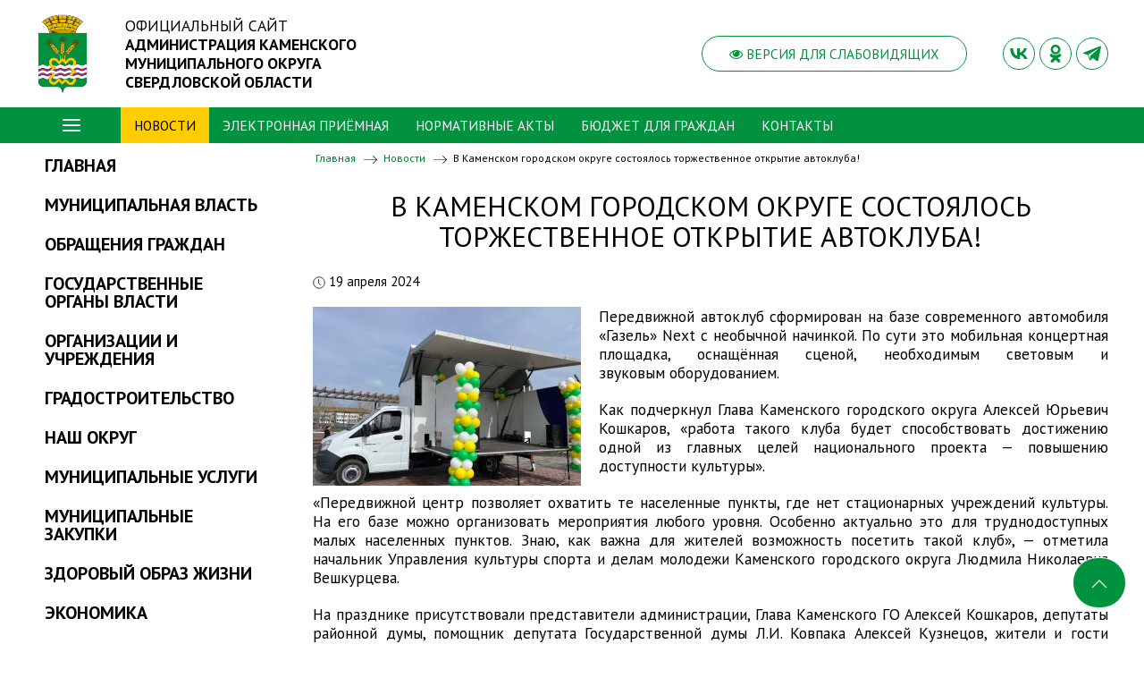

--- FILE ---
content_type: text/html; charset=utf-8
request_url: https://kamensk-adm.ru/novosti/142-v-kamenskom-gorodskom-okruge-sostoyalos-torzhestvennoe-otkrytie-avtokluba
body_size: 35353
content:
<!doctype html> 
<!--[if lt IE 7]><html class="no-js lt-ie9 lt-ie8 lt-ie7 ie6 oldie" lang="ru" dir="ltr"> <![endif]--> 
<!--[if IE 7]><html class="no-js lt-ie9 lt-ie8 ie7 oldie" lang="ru" dir="ltr"> <![endif]--> 
<!--[if IE 8]><html class="no-js lt-ie9 ie8 oldie" lang="ru" dir="ltr"> <![endif]--> 
<!--[if gt IE 8]><!--><html class="no-js" xmlns="http://www.w3.org/1999/xhtml" lang="ru" dir="ltr" prefix="og: http://ogp.me/ns#" > <!--<![endif]-->

<head>
    <base href="https://kamensk-adm.ru/novosti/142-v-kamenskom-gorodskom-okruge-sostoyalos-torzhestvennoe-otkrytie-avtokluba" />
	<meta http-equiv="content-type" content="text/html; charset=utf-8" />
	<meta name="description" content="Администрация муниципального образования Каменский городской округ - официальный сайт" />
	<meta name="generator" content="design-in-time.info" />
	<title>В Каменском городском округе состоялось торжественное открытие автоклуба! - Администрация Каменского муниципального округа Свердловской области</title>
	<link href="/templates/kamadm2024/favicon.ico" rel="shortcut icon" type="image/vnd.microsoft.icon" />
	<link href="/plugins/content/multithumb/slimbox/css/slimbox.css" rel="stylesheet" type="text/css" media="screen" />
	<link href="/media/system/css/modal.css?b68e0c12bcc770633bf52a46940616ee" rel="stylesheet" type="text/css" />
	<link href="/media/com_attachments/css/attachments_hide.css" rel="stylesheet" type="text/css" />
	<link href="/media/com_attachments/css/attachments_list.css" rel="stylesheet" type="text/css" />
	<link href="/plugins/system/jce/css/content.css?aa754b1f19c7df490be4b958cf085e7c" rel="stylesheet" type="text/css" />
	<link href="https://kamensk-adm.ru/templates/kamadm2024/css/uikit.min.css?752" rel="stylesheet" type="text/css" media="all" />
	<link href="https://kamensk-adm.ru/templates/kamadm2024/css/template.css?782" rel="stylesheet" type="text/css" media="all" />
	<link href="https://stackpath.bootstrapcdn.com/font-awesome/4.7.0/css/font-awesome.min.css" rel="stylesheet" type="text/css" media="all" />
	<style type="text/css">
/* Multithumb 3.7.2 */
 .multithumb {  margin-right: 20px;     float: left;  }
.multithumb_blog {    margin-right: 20px;    float: left; }
 .mtGallery {     margin: 5px;     align: center;     float: none;  }
 .mtCapStyle figcaption {     caption-side: bottom;    font-weight: bold;    color: black;      background-color: #ddd;    text-align:center; }
#accordeonck97 { padding:0;margin:0;padding-top: 5px;padding-right: 5px;padding-bottom: 5px;padding-left: 5px; } 
#accordeonck97 li.accordeonck { list-style: none;/*overflow: hidden;*/ }
#accordeonck97 ul[class^="content"] { margin:0;padding:0; }
#accordeonck97 li.accordeonck > span { position: relative; display: block; font-family: PT+Sans:700;}
#accordeonck97 li.parent > span span.toggler_icon { top: 0;position: absolute; cursor: pointer; display: block; height: 100%; z-index: 10;right:0; background: url(/modules/mod_accordeonmenuck/assets/plus.png) center center no-repeat !important;width: 20px;}
#accordeonck97 li.parent.open > span span.toggler_icon { right:0; background: url(/modules/mod_accordeonmenuck/assets/minus.png) center center no-repeat !important;}
#accordeonck97 li.accordeonck.level2 > span { }
#accordeonck97 li.level2 li.accordeonck > span { }
#accordeonck97 a.accordeonck { display: block;text-decoration: none; color: #000000;font-size: 20px;font-weight: bold;}
#accordeonck97 a.accordeonck:hover { text-decoration: none; color: #00923F;}
#accordeonck97 li.parent > span a { display: block;/*outline: none;*/ }
#accordeonck97 li.parent.open > span a {  }
#accordeonck97 a.accordeonck > .badge { margin: 0 0 0 5px; }
#accordeonck97 li.level2.parent.open > span span.toggler_icon { background: url(/) center center no-repeat !important;}
#accordeonck97 li.level3.parent.open > span span.toggler_icon { background: url(/) center center no-repeat !important;}
#accordeonck97 li.level1 > span {  } 
#accordeonck97 li.level1 > span a { padding-top: 5px;padding-right: 5px;padding-bottom: 5px;padding-left: 5px;color: #000000;font-size: 20px;font-weight: bold; } 
#accordeonck97 li.level1 > span span.accordeonckdesc { font-size: 10px; } 
#accordeonck97 li.level1:hover > span {  } 
#accordeonck97 li.level1:hover > span a { color: #00923F; } 
#accordeonck97 li.level1.active > span {  } 
#accordeonck97 li.level1.active > span a { color: #00923F; } 
#accordeonck97 li.level2 > span {  } 
#accordeonck97 li.level2 > span a { padding-top: 5px;padding-bottom: 5px;padding-left: 15px; } 
#accordeonck97 li.level2 li.accordeonck > span {  } 
#accordeonck97 li.level2 li.accordeonck > span a { padding-top: 5px;padding-bottom: 5px;padding-left: 25px; } #accordeonck97 ul[class^="content"] {
	display: none;
}

#accordeonck97 .toggler_icon {
	top: 0;;
}
	</style>
	<script type="application/json" class="joomla-script-options new">{"csrf.token":"9f6a3f2b5842eb374131f3f49f51801d","system.paths":{"root":"","base":""}}</script>
	<script src="/media/jui/js/jquery.min.js?b68e0c12bcc770633bf52a46940616ee" type="text/javascript"></script>
	<script src="/media/jui/js/jquery-noconflict.js?b68e0c12bcc770633bf52a46940616ee" type="text/javascript"></script>
	<script src="/media/jui/js/jquery-migrate.min.js?b68e0c12bcc770633bf52a46940616ee" type="text/javascript"></script>
	<script src="/plugins/content/multithumb/slimbox/js/slimbox2.js" type="text/javascript"></script>
	<script src="/media/system/js/mootools-core.js?b68e0c12bcc770633bf52a46940616ee" type="text/javascript"></script>
	<script src="/media/system/js/core.js?b68e0c12bcc770633bf52a46940616ee" type="text/javascript"></script>
	<script src="/media/system/js/mootools-more.js?b68e0c12bcc770633bf52a46940616ee" type="text/javascript"></script>
	<script src="/media/system/js/modal.js?b68e0c12bcc770633bf52a46940616ee" type="text/javascript"></script>
	<script src="/media/com_attachments/js/attachments_refresh.js" type="text/javascript"></script>
	<script src="/media/system/js/caption.js?b68e0c12bcc770633bf52a46940616ee" type="text/javascript"></script>
	<script src="https://kamensk-adm.ru/templates/kamadm2024/js/uikit.min.js?752" type="text/javascript"></script>
	<script src="https://kamensk-adm.ru/templates/kamadm2024/js/uikit-icons.min.js?752" type="text/javascript"></script>
	<script src="/media/com_accordeonmenuck/assets/accordeonmenuck.js" type="text/javascript"></script>
	<script src="/media/com_accordeonmenuck/assets/jquery.easing.1.3.js" type="text/javascript"></script>
	<script type="text/javascript">
window.onload=function(){
var b = document.getElementsByTagName("head"); 				
var body = b[b.length-1] ;  
script2 = document.createElement("script");   
script2.type = "text/javascript";
script2.charset="utf-8";
var tt = "jQuery(document).ready(function(){ jQuery(\"a[rel^='lightbox']\").slimbox({/* Put custom options here */  /* BEGIN */ loop: 0 , overlayOpacity: 0.8,	overlayFadeDuration: 400,resizeDuration: 400, initialWidth: 250, initialHeight: 250 , imageFadeDuration: 400 , captionAnimationDuration: 400 , closeKeys: [27, 88, 67] , previousKeys: [37, 80] , nextKeys: [39, 78] , counterText: \"Image {x} of {y}\" /* END */ }, null, function(el) {			return (this == el) || ((this.rel.length > 8) && (this.rel == el.rel));		}); });"
if (navigator.appName == "Microsoft Internet Explorer") {
	script2.text = tt;
} else {
	script2.appendChild( document.createTextNode(tt) );
}
body.appendChild(script2);  
};
		jQuery(function($) {
			SqueezeBox.initialize({});
			initSqueezeBox();
			$(document).on('subform-row-add', initSqueezeBox);

			function initSqueezeBox(event, container)
			{
				SqueezeBox.assign($(container || document).find('a.modal').get(), {
					parse: 'rel'
				});
			}
		});

		window.jModalClose = function () {
			SqueezeBox.close();
		};

		// Add extra modal close functionality for tinyMCE-based editors
		document.onreadystatechange = function () {
			if (document.readyState == 'interactive' && typeof tinyMCE != 'undefined' && tinyMCE)
			{
				if (typeof window.jModalClose_no_tinyMCE === 'undefined')
				{
					window.jModalClose_no_tinyMCE = typeof(jModalClose) == 'function'  ?  jModalClose  :  false;

					jModalClose = function () {
						if (window.jModalClose_no_tinyMCE) window.jModalClose_no_tinyMCE.apply(this, arguments);
						tinyMCE.activeEditor.windowManager.close();
					};
				}

				if (typeof window.SqueezeBoxClose_no_tinyMCE === 'undefined')
				{
					if (typeof(SqueezeBox) == 'undefined')  SqueezeBox = {};
					window.SqueezeBoxClose_no_tinyMCE = typeof(SqueezeBox.close) == 'function'  ?  SqueezeBox.close  :  false;

					SqueezeBox.close = function () {
						if (window.SqueezeBoxClose_no_tinyMCE)  window.SqueezeBoxClose_no_tinyMCE.apply(this, arguments);
						tinyMCE.activeEditor.windowManager.close();
					};
				}
			}
		};
		jQuery(window).on('load',  function() {
				new JCaption('img.caption');
			});jQuery(document).ready(function(jQuery){new Accordeonmenuck('#accordeonck97', {fadetransition : false,eventtype : 'click',transition : 'linear',menuID : 'accordeonck97',defaultopenedid : '',activeeffect : '',showcounter : '',showactive : '1',closeothers : '1',duree : 500});}); 
	</script>
	<link href="https://kamensk-adm.ru/" rel="canonical" />
	<meta property="og:url" content="https://kamensk-adm.ru/" />
	<meta property="og:title" content="В Каменском городском округе состоялось торжественное открытие автоклуба! - Администрация Каменского муниципального округа Свердловской области" />
	<meta property="og:site_name" content="В Каменском городском округе состоялось торжественное открытие автоклуба! - Администрация Каменского муниципального округа Свердловской области" />
	<meta property="og:image" content="https://kamensk-adm.ru/images/icon.png" />
	<meta http-equiv="X-UA-Compatible" content="IE=edge">
	<meta name="viewport" content="width=device-width, initial-scale=1.0, maximum-scale=1.0, user-scalable=0">
	<meta name="cmsmagazine" content="76268a892ac3625f1e6a868f3c56d3b4" />
	<meta name="yandex-verification" content="7ed042397fab7a8b" />
	<meta name="author" content="design-in-time.info">
	<link rel="apple-touch-icon-precomposed" href="https://kamensk-adm.ru/templates/kamadm2024/images/icons/icon.png">
	<link href="https://fonts.googleapis.com/css2?family=PT+Sans:ital,wght@0,400;0,700;1,400;1,700&display=swap" rel="stylesheet">
	<meta name="yandex-verification" content="495a5ed4a81760c2" />

<link rel="stylesheet" href="/./banner-resources/banner.css">      
</head>

<body class="tmpl-index itemid-116 lang-ru com-content view-article layout-none task-none zoo-itemid-0 zoo-categoryid-0 device-ios-no device-android-no device-mobile-no device-table-no">


<header class="uk-background-default" > 


<div class="navbar">
     <div class="uk-container uk-container-large  " style="padding-top: 15px;padding-bottom: 15px;">

			<div class="uk-flex uk-flex-middle  " uk-grid>

					
					<div class="uk-width-auto " >

		<a href="/" title="Перейти на главную страницу" class="">		
           <img class="logo" src="/templates/kamadm2024/images/logo.png" width="60" height="auto" alt="Администрация Каменского муниципального округа Свердловской области"  >		
		</a>
					</div>
			

    <div class="uk-width-expand uk-width-auto@m" >
<p>ОФИЦИАЛЬНЫЙ САЙТ</p>
<p class="uk-text-bold uk-margin-remove uk-text-uppercase" style="width: 300px;text-align: left;">Администрация Каменского муниципального округа Свердловской области</p>          

    </div>	


    <div class="uk-width-expand@m uk-visible@m uk-flex uk-flex-right" >


<div class="custom"  >
	<a class="uk-button uk-button-default" title="Версия для слабовидящих" href="/index.php/?template=accessibility"><i class="fa fa-eye" aria-hidden="true"></i> Версия для слабовидящих</a></div>

    </div>	
    <div class="uk-width-auto@m uk-visible@m" >


<div class="custom"  >
	<a class="uk-icon-button uk-button-default uk-icon-image" target="_blank" href="https://vk.com/kgo_so"><img class="" src="/images/vk.svg" width="20" height="20"  uk-svg></a>
<a class="uk-icon-button uk-button-default uk-icon-image" target="_blank" href="https://ok.ru/group/63088522756277"><img class="" src="/images/ok.svg" width="20" height="20"  uk-svg></a>
<a class="uk-icon-button uk-button-default uk-icon-image" target="_blank" href="https://t.me/admkgoso"><img class="" src="/images/tg.svg" width="20" height="20"  uk-svg></a></div>

    </div>		
			
			</div>	
		
    </div>	
</div>



<div class="uk-background-primary"  uk-sticky="start: 170; animation: uk-animation-slide-top; sel-target: .uk-navbar-container; cls-active: uk-navbar-sticky; cls-inactive: uk-navbar-transparent;" >
    <div class="uk-container uk-container-large padding-remove-small">
	<nav class="uk-navbar-container uk-navbar-transparent " uk-navbar >
	
	<div class="uk-navbar-left ">
		<div class="uk-navbar-item ">
        <a class="uk-navbar-toggle" uk-navbar-toggle-icon uk-toggle href="#my-menu"></a>		
        	</div> 	   		
    <div class="uk-navbar-item uk-background-default gerb" >
		<a href="/" title="Перейти на главную страницу" class="">		
           <img class="logo" src="/templates/kamadm2024/images/logo.png" width="26" height="auto" alt="Администрация Каменского муниципального округа Свердловской области"  >		
		</a>
    </div>	
    <div class="uk-navbar-item gerb uk-visible@m" >


<div class="custom"  >
	<p class="uk-text-bold uk-margin-remove">АДМИНИСТРАЦИЯ КАМЕНСКОГО</br> ГОРОДСКОГО ОКРУГА</p></div>

    </div>		

	<div class="uk-navbar-item uk-visible@m ">
<ul class=" uk-navbar uk-navbar-nav mod-list">
<li class="item-116 current uk-active active"><a href="/novosti" >Новости</a></li><li class="item-121"><a href="/elektronnaya-prijomnaya" >Электронная приёмная</a></li><li class="item-434"><a href="/normativnye-akty" >Нормативные акты</a></li><li class="item-136"><a href="/munitsipalnye-finansy/byudzhet-dlya-grazhdan" >Бюджет для граждан</a></li><li class="item-135"><a href="/kontakty" >Контакты</a></li></ul>

	</div> 	
	</div> 


	<div class="uk-navbar-right ">

	</div> 
	
    </div>
    </nav>
	
	
	</div> 
	
	
</header>			

    <div id="my-menu" uk-offcanvas="overlay: true">
        <div class="uk-offcanvas-bar uk-flex uk-flex-column">
            <button class="uk-offcanvas-close" type="button" uk-close></button>	
  <div class="uk-text-center"><a href="/"> <img src="/images/logo.png" width="100" height="auto" alt="Администрация Каменского муниципального округа Свердловской области"  /> </a></div>
		
			<ul class=" uk-nav uk-nav-primary mod-list">
<li class="item-101 default"><a href="/" >Главная</a></li><li class="item-117 deeper parent"><a href="/munitsipalnaya-vlast" >Муниципальная власть</a><ul class="uk-nav-sub unstyled "><li class="item-118 deeper parent"><a href="/munitsipalnaya-vlast/glava" >Глава</a><ul class="uk-nav-sub unstyled "><li class="item-119"><a href="/munitsipalnaya-vlast/glava/informatsiya" >Информация</a></li><li class="item-120"><a href="/munitsipalnaya-vlast/glava/otsenka-effektivnosti-deyatelnosti-organov-mestnogo-samoupravleniya" >Оценка эффективности деятельности органов местного самоуправления</a></li></ul></li><li class="item-137 deeper parent"><a href="/munitsipalnaya-vlast/administratsiya" >Администрация</a><ul class="uk-nav-sub unstyled "><li class="item-138"><a href="/munitsipalnaya-vlast/administratsiya/ustav" >Устав</a></li><li class="item-139"><a href="/munitsipalnaya-vlast/administratsiya/struktura" >Структура</a></li><li class="item-153"><a href="/munitsipalnaya-vlast/administratsiya/plany-raboty" >Планы работы</a></li><li class="item-154"><a href="/munitsipalnaya-vlast/administratsiya/upravlenie-obrazovaniya" >Управление образования</a></li><li class="item-155"><a href="/munitsipalnaya-vlast/administratsiya/upravlenie-kultury" >Управление культуры</a></li><li class="item-156"><a href="/munitsipalnaya-vlast/administratsiya/komitet-po-arkhitekture" >Комитет по архитектуре</a></li><li class="item-157"><a href="/munitsipalnaya-vlast/administratsiya/sout" >СОУТ</a></li><li class="item-158 deeper parent"><a href="/munitsipalnaya-vlast/administratsiya/finansovoe-upravlenie" >Финансовое управление</a><ul class="uk-nav-sub unstyled "><li class="item-181"><a href="/munitsipalnaya-vlast/administratsiya/finansovoe-upravlenie/o-finansovom-upravlenii" >О финансовом управлении</a></li><li class="item-159"><a href="/munitsipalnaya-vlast/administratsiya/finansovoe-upravlenie/kontrol-v-sfere-zakupok" >Контроль в сфере закупок</a></li><li class="item-160"><a href="/munitsipalnaya-vlast/administratsiya/finansovoe-upravlenie/finansovyj-kontrol" >Финансовый контроль</a></li><li class="item-162"><a href="/munitsipalnaya-vlast/administratsiya/finansovoe-upravlenie/rekvizity-platezhej-v-byudzhet" >Реквизиты платежей в бюджет</a></li></ul></li><li class="item-163 deeper parent"><a href="/munitsipalnaya-vlast/administratsiya/kumi" >КУМИ</a><ul class="uk-nav-sub unstyled "><li class="item-164 deeper parent"><a href="/munitsipalnaya-vlast/administratsiya/kumi/torgi-auktsiony-konkursy" >Торги, аукционы, конкурсы</a><ul class="uk-nav-sub unstyled "><li class="item-165"><a href="/munitsipalnaya-vlast/administratsiya/kumi/torgi-auktsiony-konkursy/predstoyashchie-i-itogi-proshedshikh-auktsionov" >Предстоящие и итоги прошедших аукционов</a></li></ul></li><li class="item-166"><a href="/munitsipalnaya-vlast/administratsiya/kumi/informatsiya-po-publichnym-servitutam" >Информация по публичным сервитутам</a></li><li class="item-167"><a href="/munitsipalnaya-vlast/administratsiya/kumi/plan-privatizatsii-munitsipalnogo-imushchestva" >План приватизации муниципального имущества</a></li><li class="item-168"><a href="/munitsipalnaya-vlast/administratsiya/kumi/spisok-grazhdan-sostoyashchikh-v-ocheredi-na-predostavlenie-odnokratno-besplatno-v-sobstvennost-zemelnykh-uchastkov" >Список граждан, состоящих в очереди на предоставление однократно бесплатно в собственность земельных участков</a></li><li class="item-169"><a href="/munitsipalnaya-vlast/administratsiya/kumi/rekvizity" >Реквизиты</a></li><li class="item-170"><a href="/munitsipalnaya-vlast/administratsiya/kumi/informatsionnoe-soobshchenie-o-predostavlenii-zemel" >Информационное сообщение о предоставлении земель</a></li><li class="item-171"><a href="/munitsipalnaya-vlast/administratsiya/kumi/normativnye-dokumenty" >Нормативные документы</a></li><li class="item-172"><a href="/munitsipalnaya-vlast/administratsiya/kumi/informatsiya" >Информация</a></li><li class="item-173"><a href="/munitsipalnaya-vlast/administratsiya/kumi/svobodnye-zemelnye-uchastki-iz-zemel-selskokhozyajstvennogo-naznacheniya-nakhodyashchiesya-v-sobstvennosti-kamenskogo-munitsipalnogo-okruga" >Свободные земельные участки из земель сельскохозяйственного назначения, находящиеся в собственности Каменского муниципального округа</a></li><li class="item-174 deeper parent"><a href="/munitsipalnaya-vlast/administratsiya/kumi/vyyavlenie-pravoobladatelej-ranee-uchtennykh-obektov-nedvizhimosti" >Выявление правообладателей ранее учтенных объектов недвижимости</a><ul class="uk-nav-sub unstyled "><li class="item-175"><a href="/munitsipalnaya-vlast/administratsiya/kumi/vyyavlenie-pravoobladatelej-ranee-uchtennykh-obektov-nedvizhimosti/dokumenty-o-deyatelnosti-po-vyyavleniyu-pravoobladatelej-ranee-uchtennykh-obektov-nedvizhimosti" >Документы о деятельности по выявлению правообладателей ранее учтенных объектов недвижимости</a></li><li class="item-176"><a href="/munitsipalnaya-vlast/administratsiya/kumi/vyyavlenie-pravoobladatelej-ranee-uchtennykh-obektov-nedvizhimosti/uvedomleniya-ob-osmotrakh-v-ramkakh-vyyavleniya-pravoobladatelej-ranee-uchtennykh-obektakh-nedvizhimosti" >Уведомления об осмотрах в рамках выявления правообладателей ранее учтенных объектах недвижимости</a></li><li class="item-447"><a href="/munitsipalnaya-vlast/administratsiya/kumi/vyyavlenie-pravoobladatelej-ranee-uchtennykh-obektov-nedvizhimosti/uvedomleniya-o-vyyavlenii-pravoobladatelej-ranee-uchtennykh-obektov-nedvizhimosti" >Уведомления о выявлении правообладателей ранее учтенных объектов недвижимости</a></li><li class="item-448"><a href="/munitsipalnaya-vlast/administratsiya/kumi/vyyavlenie-pravoobladatelej-ranee-uchtennykh-obektov-nedvizhimosti/uvedomleniya-o-snyatii-s-kadastrovogo-ucheta-ranee-uchtennykh-obektov-nedvizhimosti-prekrativshikh-sushchestvovanie" >Уведомления о снятии с кадастрового учета ранее учтенных объектов недвижимости, прекративших существование</a></li></ul></li><li class="item-177"><a href="/munitsipalnaya-vlast/administratsiya/kumi/perechen-svobodnykh-obektov-prednaznachennykh-dlya-peredachi-v-arendu" >Перечень свободных объектов предназначенных для передачи в аренду</a></li><li class="item-178"><a href="/munitsipalnaya-vlast/administratsiya/kumi/informatsiya-po-arendnoj-plate-za-zemelnye-uchastki" >Информация по арендной плате и выкупу земельных участков</a></li><li class="item-179"><a href="/munitsipalnaya-vlast/administratsiya/kumi/poryadok-predostavleniya-subsidij" >Порядок предоставления субсидий</a></li><li class="item-180"><a href="/munitsipalnaya-vlast/administratsiya/kumi/perechen-svobodnykh-zemelnykh-uchastkov-nakhodyashchikhsya-v-munitsipalnoj-sobstvennosti-raspolozhennykh-na-territoriyakh-snt-dlya-sadovodstva-i-ogorodnichestva" >Перечень свободных земельных участков, находящихся в Муниципальной собственности, расположенных на территориях СНТ для садоводства и огородничества</a></li><li class="item-431"><a href="/munitsipalnaya-vlast/administratsiya/kumi/spisok-nevostrebovannykh-zemelnykh-uchastkov" >Список невостребованных земельных участков</a></li><li class="item-441"><a href="/munitsipalnaya-vlast/administratsiya/kumi/perechen-zemelnykh-uchastkov-dlya-predostavleniya-grazhdanam-v-sobstvennost-besplatno" >Перечень земельных участков для предоставления гражданам в собственность бесплатно </a></li></ul></li></ul></li><li class="item-183 deeper parent"><a href="/munitsipalnaya-vlast/duma-kamenskogo-gorodskogo-okruga" >Дума Каменского городского округа</a><ul class="uk-nav-sub unstyled "><li class="item-184"><a href="/munitsipalnaya-vlast/duma-kamenskogo-gorodskogo-okruga/informatsiya" >Информация</a></li><li class="item-185"><a href="/munitsipalnaya-vlast/duma-kamenskogo-gorodskogo-okruga/resheniya" >Решения</a></li></ul></li><li class="item-186 deeper parent"><a href="/munitsipalnaya-vlast/kontrolnyj-organ" >Контрольный орган</a><ul class="uk-nav-sub unstyled "><li class="item-187"><a href="/munitsipalnaya-vlast/kontrolnyj-organ/deyatelnost" >Деятельность</a></li><li class="item-188"><a href="/munitsipalnaya-vlast/kontrolnyj-organ/rekvizity-platezhej-v-byudzhet" >Реквизиты платежей в бюджет</a></li></ul></li></ul></li><li class="item-189 deeper parent"><a href="/obrashcheniya-grazhdan" >Обращения граждан</a><ul class="uk-nav-sub unstyled "><li class="item-190"><a href="/obrashcheniya-grazhdan/kak-obratitsya-v-administratsiyu" >Как обратиться в Администрацию</a></li><li class="item-191"><a href="/obrashcheniya-grazhdan/chto-neobkhodimo-znat-pri-obrashchenii-v-administratsiyu" >Что необходимо знать при обращении в Администрацию</a></li><li class="item-192"><a href="/obrashcheniya-grazhdan/prijom-grazhdan" >Приём граждан</a></li><li class="item-193"><a href="/obrashcheniya-grazhdan/informatsiya-ob-obrashcheniyakh-grazhdan" >Информация об обращениях граждан</a></li><li class="item-194"><a href="/obrashcheniya-grazhdan/informatsiya-o-provedenii-obshcherossijskogo-dnya-priema-grazhdan" >Информация о проведении общероссийского дня приема граждан</a></li><li class="item-195"><a href="/obrashcheniya-grazhdan/blanki-zayavlenij-grazhdan" >Бланки заявлений граждан</a></li><li class="item-196"><a href="/obrashcheniya-grazhdan/obrashcheniya-po-faktam-korruptsii" >Обращения по фактам коррупции</a></li></ul></li><li class="item-197 deeper parent"><a href="/gosudarstvennye-organy-vlasti" >Государственные органы власти</a><ul class="uk-nav-sub unstyled "><li class="item-404"><a href="/gosudarstvennye-organy-vlasti/kamenskaya-rtik" >Каменская РТИК</a></li><li class="item-405"><a href="/gosudarstvennye-organy-vlasti/federalnaya-protivopozharnaya-sluzhba" >Федеральная противопожарная служба</a></li><li class="item-406"><a href="/gosudarstvennye-organy-vlasti/kamenskaya-tkdn" >Каменская ТКДН</a></li><li class="item-407"><a href="/gosudarstvennye-organy-vlasti/politsiya" >Полиция</a></li><li class="item-408"><a href="/gosudarstvennye-organy-vlasti/ogibdd" >ОГИБДД</a></li><li class="item-409 deeper parent"><a href="/gosudarstvennye-organy-vlasti/prokuratura" >Прокуратура</a><ul class="uk-nav-sub unstyled "><li class="item-410"><a href="/gosudarstvennye-organy-vlasti/prokuratura/informatsiya" >Информация</a></li><li class="item-411"><a href="/gosudarstvennye-organy-vlasti/prokuratura/prokuratura-razyasnyaet" >Прокуратура разъясняет</a></li><li class="item-412"><a href="/gosudarstvennye-organy-vlasti/prokuratura/sotrudniki-prokuratury" >Сотрудники прокуратуры</a></li><li class="item-413"><a href="/gosudarstvennye-organy-vlasti/prokuratura/voprosy-prokuroru" >Вопросы прокурору</a></li><li class="item-414"><a href="/gosudarstvennye-organy-vlasti/prokuratura/boevye-sotrudniki-prokuratury" >Боевые сотрудники прокуратуры</a></li><li class="item-415"><a href="/gosudarstvennye-organy-vlasti/prokuratura/novosti-prokuratury" >Новости прокуратуры</a></li><li class="item-433"><a href="/gosudarstvennye-organy-vlasti/prokuratura/teleproekt-generalnoj-prokuratury-rossijskoj-federatsii-sila-v-pravde" >Телепроект Генеральной прокуратуры Российской Федерации &quot;Сила в правде&quot;</a></li><li class="item-444"><a href="/gosudarstvennye-organy-vlasti/prokuratura/sverdlovskaya-transportnaya-prokuratura-informiruet" >Свердловская транспортная прокуратура информирует</a></li></ul></li><li class="item-417"><a href="/gosudarstvennye-organy-vlasti/sotsialnyj-fond-rossii" >Социальный фонд России</a></li><li class="item-418"><a href="/gosudarstvennye-organy-vlasti/mezhrajonnaya-inspektsiya-federalnoj-nalogovoj-sluzhby" >Межрайонная инспекция Федеральной налоговой службы</a></li><li class="item-419"><a href="/gosudarstvennye-organy-vlasti/sverdlovskoe-regionalnoe-otdelenie-fonda-sotsialnogo-strakhovaniya-rf" >Свердловское региональное отделение Фонда социального страхования РФ</a></li><li class="item-420"><a href="/gosudarstvennye-organy-vlasti/ufms-rossii-po-sverdlovskoj-oblasti" >УФМС России по Свердловской области</a></li><li class="item-421"><a href="/gosudarstvennye-organy-vlasti/kamensk-uralskij-mro-ufskn-rossii-po-sverdlovskoj-oblasti" >Каменск-Уральский МРО УФСКН России по Свердловской области</a></li><li class="item-422"><a href="/gosudarstvennye-organy-vlasti/federalnaya-kadastrovaya-palata-rosreestra" >Федеральная кадастровая палата Росреестра</a></li><li class="item-423"><a href="/gosudarstvennye-organy-vlasti/federalnaya-sluzhba-gosudarstvennoj-registratsii-kadastra-i-kartografii" >Федеральная служба государственной регистрации кадастра и картографии</a></li><li class="item-424 deeper parent"><a href="/gosudarstvennye-organy-vlasti/upravlenie-rosselkhoznadzora-po-sverdlovskoj-oblasti" >Управление Россельхознадзора по Свердловской области</a><ul class="uk-nav-sub unstyled "><li class="item-425"><a href="/gosudarstvennye-organy-vlasti/upravlenie-rosselkhoznadzora-po-sverdlovskoj-oblasti/kontakty-i-grafik-priema" >Контакты и график приема</a></li></ul></li><li class="item-427"><a href="/gosudarstvennye-organy-vlasti/kamensk-uralskij-tamozhennyj-post" >Каменск-Уральский таможенный пост</a></li></ul></li><li class="item-198 deeper parent"><a href="/organizatsii-i-uchrezhdeniya" >Организации и учреждения</a><ul class="uk-nav-sub unstyled "><li class="item-381"><a href="https://кдцкго.рф/" >Муниципальное бюджетное учреждение культуры &quot;Культурно-досуговый центр КГО&quot;</a></li><li class="item-382"><a href="/organizatsii-i-uchrezhdeniya/mku-tsentr-kompensatsij-i-subsidij-kamenskogo-munitsipalnogo-okruga-sverdlovskoj-oblasti" >МКУ &quot;Центр компенсаций и субсидий Каменского муниципального округа Свердловской области&quot;</a></li><li class="item-383"><a href="/organizatsii-i-uchrezhdeniya/mku-upravlenie-kapitalnogo-stroitelstva-kamenskogo-munitsipalnogo-okruga-sverdlovskoj-oblasti" >МКУ &quot;Управление капитального строительства Каменского муниципального округа Свердловской области&quot;</a></li><li class="item-384"><a href="/organizatsii-i-uchrezhdeniya/mku-tsentr-zashchity-naseleniya-kamenskogo-gorodskogo-okruga-sverdlovskoj-oblasti" >МКУ &quot;Центр защиты населения Каменского городского округа Свердловской области&quot;</a></li><li class="item-385"><a href="/organizatsii-i-uchrezhdeniya/mku-upravlenie-khozyajstvom-kamenskogo-munitsipalnogo-okruga-sverdlovskoj-oblasti" >МКУ &quot;Управление хозяйством Каменского муниципального округа Свердловской области&quot;</a></li><li class="item-386"><a href="/organizatsii-i-uchrezhdeniya/mku-arkhiv-kamenskogo-munitsipalnogo-okruga-sverdlovskoj-oblasti" >МКУ &quot;Архив Каменского муниципального округа Свердловской области&quot;</a></li><li class="item-388"><a href="https://fsk-kgo.ru/" >МБУ &quot;ФСК КГО&quot;</a></li><li class="item-391"><a href="/organizatsii-i-uchrezhdeniya/mku-tsb-administratsii-kamenskogo-munitsipalnogo-okruga-sverdlovskoj-oblasti" >МКУ «ЦБ Администрации Каменского муниципального округа Свердловской области»</a></li><li class="item-392"><a href="/organizatsii-i-uchrezhdeniya/gbu-so-mnogofunktsionalnyj-tsentr" >ГБУ СО &quot;Многофункциональный центр&quot;</a></li><li class="item-393"><a href="/organizatsii-i-uchrezhdeniya/kamenskaya-tsrb" >Каменская ЦРБ</a></li><li class="item-394 deeper parent"><a href="/organizatsii-i-uchrezhdeniya/gazeta-plamya" >Газета «Пламя»</a><ul class="uk-nav-sub unstyled "><li class="item-395"><a href="/organizatsii-i-uchrezhdeniya/gazeta-plamya/informatsiya-o-gazete-plamya" >Информация о газете &quot;Пламя&quot;</a></li><li class="item-396"><a href="/organizatsii-i-uchrezhdeniya/gazeta-plamya/pamyat-kotoroj-ne-budet-zabveniya" >Память, которой не будет забвения</a></li><li class="item-397"><a href="/organizatsii-i-uchrezhdeniya/gazeta-plamya/so-stranits-gazety-plamya" >Со страниц газеты &quot;Пламя&quot;</a></li></ul></li><li class="item-398"><a href="/organizatsii-i-uchrezhdeniya/fbuz-tsentr-gigieny-i-epidemiologii" >ФБУЗ &quot;Центр гигиены и эпидемиологии&quot;</a></li><li class="item-399"><a href="/organizatsii-i-uchrezhdeniya/kamensk-uralskij-tsentr-zanyatosti" >Каменск-Уральский центр занятости</a></li><li class="item-400"><a href="/organizatsii-i-uchrezhdeniya/vostochnye-elektricheskie-seti" >Восточные электрические сети</a></li><li class="item-401"><a href="/organizatsii-i-uchrezhdeniya/sogup-oblastnoj-tsentr-nedvizhimosti-filial-yuzhnoe-bti" >СОГУП «Областной Центр недвижимости» Филиал «Южное БТИ»</a></li><li class="item-402"><a href="/organizatsii-i-uchrezhdeniya/informatsiya-o-rasschityvaemoj-za-kalendarnyj-god-srednemesyachnoj-zarabotnoj-plate-rukovoditelej" >Информация о рассчитываемой за календарный год среднемесячной заработной плате руководителей</a></li><li class="item-403"><a href="/organizatsii-i-uchrezhdeniya/kamensk-uralskij-otdel-upravleniya-rosreestra" >Каменск-Уральский отдел Управления Росреестра</a></li></ul></li><li class="item-199 deeper parent"><a href="/gradostroitelstvo" >Градостроительство</a><ul class="uk-nav-sub unstyled "><li class="item-358 deeper parent"><a href="/gradostroitelstvo/informatsiya-dlya-grazhdan-i-zastrojshchikov" >Информация для граждан и застройщиков</a><ul class="uk-nav-sub unstyled "><li class="item-359"><a href="/gradostroitelstvo/informatsiya-dlya-grazhdan-i-zastrojshchikov/blanki-zayavlenij" >Бланки заявлений</a></li><li class="item-360"><a href="/gradostroitelstvo/informatsiya-dlya-grazhdan-i-zastrojshchikov/reestr-vydannykh-razreshenij-na-vvod-v-ekspluatatsiyu" >Реестр выданных разрешений на ввод в эксплуатацию</a></li><li class="item-361"><a href="/gradostroitelstvo/informatsiya-dlya-grazhdan-i-zastrojshchikov/reestr-vydannykh-razreshenij-na-stroitelstvo" >Реестр выданных разрешений на строительство</a></li><li class="item-362"><a href="/gradostroitelstvo/informatsiya-dlya-grazhdan-i-zastrojshchikov/preimushchestva-polucheniya-gosudarstvennykh-i-munitsipalnykh-uslug-v-elektronnom-vide-cherez-edinyj-portal-gosudarstvennykh-i-munitsipalnykh-uslug" >Преимущества получения государственных и муниципальных услуг в электронном виде через Единый портал государственных и муниципальных услуг</a></li><li class="item-363"><a href="/gradostroitelstvo/informatsiya-dlya-grazhdan-i-zastrojshchikov/grafik-provedeniya-konsultatsij-po-okazaniyu-munitsipalnykh-uslug-v-sfere-gradostroitelnoj-deyatelnosti" >График проведения консультаций по оказанию муниципальных услуг в сфере градостроительной деятельности</a></li><li class="item-364"><a href="/gradostroitelstvo/informatsiya-dlya-grazhdan-i-zastrojshchikov/blok-skhemy-k-munitsipalnym-uslugam-po-vydache-razreshenij-na-stroitelstvo-i-vvod-obektov-v-ekspluatatsiyu" >Блок-схемы к муниципальным услугам по выдаче разрешений на строительство и ввод объектов в эксплуатацию</a></li><li class="item-442"><a href="/gradostroitelstvo/informatsiya-dlya-grazhdan-i-zastrojshchikov/stroitelstvo-izhs-s-eskrou" >Строительство ИЖС с эскроу</a></li><li class="item-443"><a href="/gradostroitelstvo/informatsiya-dlya-grazhdan-i-zastrojshchikov/provedenie-obuchayushchikh-meropriyatij-dlya-msp-i-investitsionnoj-deyatelnosti" >Проведение обучающих мероприятий для МСП и Инвестиционной деятельности</a></li></ul></li><li class="item-365 deeper parent"><a href="/gradostroitelstvo/publichnye-slushaniya" >Публичные слушания</a><ul class="uk-nav-sub unstyled "><li class="item-366"><a href="/gradostroitelstvo/publichnye-slushaniya/opoveshcheniya" >Оповещения</a></li><li class="item-367"><a href="/gradostroitelstvo/publichnye-slushaniya/zaklyucheniya-po-rezultatam-publichnykh-slushanij" >Заключения по результатам публичных слушаний </a></li><li class="item-368"><a href="/gradostroitelstvo/publichnye-slushaniya/proekty-podlezhashchie-rassmotreniyu-na-publichnykh-slushaniyakh" >Проекты подлежащие рассмотрению на публичных слушаниях</a></li></ul></li><li class="item-369"><a href="/gradostroitelstvo/generalnyj-plan" >Генеральный план</a></li><li class="item-370"><a href="/gradostroitelstvo/karty-granits-naselennykh-punktov" >Карты границ населенных пунктов</a></li><li class="item-371"><a href="/gradostroitelstvo/pravila-zemlepolzovaniya-i-zastrojki" >Правила землепользования и застройки</a></li><li class="item-372"><a href="/gradostroitelstvo/karty-gradostroitelnogo-zonirovaniya" >Карты градостроительного зонирования</a></li><li class="item-373"><a href="/gradostroitelstvo/mestnye-normativy-gradostroitelnogo-proektirovaniya" >Местные нормативы градостроительного проектирования</a></li><li class="item-374 deeper parent"><a href="/gradostroitelstvo/programmy-kompleksnogo-razvitiya" >Программы комплексного развития</a><ul class="uk-nav-sub unstyled "><li class="item-375"><a href="/gradostroitelstvo/programmy-kompleksnogo-razvitiya/programma-kompleksnogo-razvitiya-transportnoj-infrastruktury" >Программа комплексного развития транспортной инфраструктуры</a></li><li class="item-376"><a href="/gradostroitelstvo/programmy-kompleksnogo-razvitiya/programma-kompleksnogo-razvitiya-sotsialnoj-infrastruktury" >Программа комплексного развития социальной инфраструктуры</a></li><li class="item-377"><a href="/gradostroitelstvo/programmy-kompleksnogo-razvitiya/programma-kompleksnogo-razvitiya-sistem-kommunalnoj-infrastruktury" >Программа комплексного развития систем коммунальной инфраструктуры</a></li></ul></li><li class="item-378"><a href="/gradostroitelstvo/pravila-blagoustrojstva-territorii" >Правила благоустройства территории </a></li><li class="item-436"><a href="/gradostroitelstvo/dokumentatsiya-po-planirovke-territorii" >Документация по планировке территории</a></li><li class="item-379"><a href="/gradostroitelstvo/chek-list-razreshenie-na-vvod-v-ekspluatatsiyu" >Чек-лист разрешение на ввод в эксплуатацию</a></li><li class="item-380"><a href="/gradostroitelstvo/chek-list-razreshenie-na-stroitelstvo" >Чек-лист разрешение на строительство</a></li><li class="item-456 deeper parent"><a href="/gradostroitelstvo/kompleksnye-kadastrovye-raboty" >Комплексные кадастровые работы</a><ul class="uk-nav-sub unstyled "><li class="item-457"><a href="/gradostroitelstvo/kompleksnye-kadastrovye-raboty/izveshcheniya-o-provedenii-zasedanij-soglasitelnoj-komissii-po-voprosu-soglasovaniya-mestopolozheniya-granits-zemelnykh-uchastkov-pri-vypolnenii-kompleksnykh-kadastrovykh-rabot" >Извещения о проведении заседаний согласительной комиссии по вопросу согласования местоположения границ земельных участков при выполнении комплексных кадастровых работ</a></li><li class="item-458"><a href="/gradostroitelstvo/kompleksnye-kadastrovye-raboty/proekty-karty-planov-territorij" >Проекты карты-планов территорий</a></li></ul></li><li class="item-460"><a href="/gradostroitelstvo/novosti-gradostroitelstva-i-zemlepolzovaniya" >Новости градостроительства и землепользования</a></li><li class="item-462"><a href="/gradostroitelstvo/informatsionnaya-spravka-gradprorabotka-onlajn" >Информационная справка &quot;Градпроработка-онлайн&quot;</a></li><li class="item-463"><a href="/gradostroitelstvo/vopros-otvet-po-munitsipalnym-uslugam-v-sfere-gradostroitelstva" >Вопрос - ответ по муниципальным услугам в сфере градостроительства</a></li></ul></li><li class="item-200 deeper parent"><a href="/nash-okrug" >Наш округ</a><ul class="uk-nav-sub unstyled "><li class="item-354"><a href="/nash-okrug/istoriya" >История</a></li><li class="item-355"><a href="/nash-okrug/geografiya" >География</a></li><li class="item-356"><a href="/nash-okrug/geraldika" >Геральдика</a></li><li class="item-357"><a href="/nash-okrug/dostoprimechatelnosti" >Достопримечательности</a></li></ul></li><li class="item-201 deeper parent"><a href="/munitsipalnye-uslugi" >Муниципальные услуги</a><ul class="uk-nav-sub unstyled "><li class="item-347"><a href="/munitsipalnye-uslugi/perechen-munitsipalnykh-uslug" >Перечень муниципальных услуг</a></li><li class="item-348"><a href="/munitsipalnye-uslugi/normativnye-dokumenty" >Нормативные документы</a></li><li class="item-349"><a href="/munitsipalnye-uslugi/monitoring-kachestva-predostavlyaemykh-uslug" >Мониторинг качества предоставляемых услуг</a></li><li class="item-350"><a href="/munitsipalnye-uslugi/poluchenie-uslug-v-elektronnom-vide-i-cherez-mnogofunktsionalnyj-tsentr" >Получение услуг в электронном виде и через многофункциональный центр</a></li><li class="item-351"><a href="/munitsipalnye-uslugi/tekhnologicheskie-skhemy-predostavleniya-munitsipalnykh-uslug" >Технологические схемы предоставления муниципальных услуг</a></li><li class="item-352"><a href="/munitsipalnye-uslugi/tekstovye-opisaniya-gosudarstvennykh-i-munitsipalnykh-uslug" >Текстовые описания государственных и муниципальных услуг</a></li><li class="item-353"><a href="/munitsipalnye-uslugi/uslugi-v-sfere-stroitelstva-v-elektronnom-vide" >Услуги в сфере строительства в электронном виде</a></li></ul></li><li class="item-202 deeper parent"><a href="/munitsipalnye-zakupki" >Муниципальные закупки</a><ul class="uk-nav-sub unstyled "><li class="item-342 deeper parent"><a href="/munitsipalnye-zakupki/reestry" >Реестры</a><ul class="uk-nav-sub unstyled "><li class="item-343"><a href="/munitsipalnye-zakupki/reestry/reestr-planov-grafikov" >Реестр планов-графиков</a></li><li class="item-344"><a href="/munitsipalnye-zakupki/reestry/reestr-auktsionov" >Реестр аукционов</a></li></ul></li><li class="item-345"><a href="/munitsipalnye-zakupki/otchety" >Отчеты</a></li><li class="item-346"><a href="/munitsipalnye-zakupki/vedomstvennyj-kontrol" >Ведомственный контроль</a></li></ul></li><li class="item-203 deeper parent"><a href="/zdorovyj-obraz-zhizni" >Здоровый образ жизни</a><ul class="uk-nav-sub unstyled "><li class="item-336"><a href="/zdorovyj-obraz-zhizni/profilaktika-grippa-nespetsificheskaya-i-spetsificheskaya" >Профилактика гриппа (неспецифическая и специфическая)</a></li><li class="item-337"><a href="/zdorovyj-obraz-zhizni/antinarkoticheskaya-komissiya" >Антинаркотическая комиссия</a></li><li class="item-338"><a href="/zdorovyj-obraz-zhizni/dispanserizatsiya" >Диспансеризация</a></li><li class="item-339"><a href="/zdorovyj-obraz-zhizni/tsentr-kompetentsii" >Центр компетенции</a></li><li class="item-340"><a href="/zdorovyj-obraz-zhizni/obuchayushchie-programmy-po-voprosam-zdorovogo-pitaniya" >Обучающие программы по вопросам здорового питания</a></li><li class="item-341"><a href="/zdorovyj-obraz-zhizni/ukreplenie-zdorovya" >Укрепление здоровья </a></li></ul></li><li class="item-204 deeper parent"><a href="/ekonomika" >Экономика</a><ul class="uk-nav-sub unstyled "><li class="item-325"><a href="/ekonomika/sotsialno-ekonomicheskoe-razvitie" >Социально-экономическое развитие</a></li><li class="item-330"><a href="/ekonomika/munitsipalnye-programmy" >Муниципальные программы</a></li><li class="item-331"><a href="/ekonomika/itogi-sotsialno-ekonomicheskogo-razvitiya" >Итоги социально-экономического развития</a></li><li class="item-332"><a href="/ekonomika/trudovye-otnosheniya-i-zashchita-trudovykh-interesov" >Трудовые отношения и защита трудовых интересов</a></li><li class="item-333"><a href="/ekonomika/turizm" >Туризм</a></li><li class="item-334"><a href="/ekonomika/nalogovye-raskhody" >Налоговые расходы</a></li><li class="item-335"><a href="/ekonomika/natsionalnye-proekty" >Национальные проекты</a></li></ul></li><li class="item-205 deeper parent"><a href="/initsiativnoe-byudzhetirovanie" >Инициативное бюджетирование</a><ul class="uk-nav-sub unstyled "><li class="item-323"><a href="/initsiativnoe-byudzhetirovanie/informatsiya" >Информация </a></li><li class="item-324"><a href="/initsiativnoe-byudzhetirovanie/npa-po-initsiativnomu-byudzhetirovaniyu" >НПА по инициативному бюджетированию</a></li></ul></li><li class="item-207 deeper parent"><a href="/protivodejstvie-korruptsii" >Противодействие коррупции</a><ul class="uk-nav-sub unstyled "><li class="item-313"><a href="/protivodejstvie-korruptsii/normativno-pravovye-i-inye-akty-v-sfere-protivodejstviya-korruptsii" >Нормативно правовые и иные акты в сфере противодействия коррупции</a></li><li class="item-314"><a href="/protivodejstvie-korruptsii/antikorruptsionnaya-ekspertiza" >Антикоррупционная экспертиза</a></li><li class="item-435"><a href="/protivodejstvie-korruptsii/zaklyucheniya-nezavisimoj-ekspertizy" >Заключения независимой экспертизы</a></li><li class="item-315"><a href="/protivodejstvie-korruptsii/metodicheskie-materialy" >Методические материалы</a></li><li class="item-316"><a href="/protivodejstvie-korruptsii/formy-dokumentov-svyazannykh-s-protivodejstviem-korruptsii-dlya-zapolneniya" >Формы документов, связанных с противодействием коррупции, для заполнения</a></li><li class="item-317"><a href="/protivodejstvie-korruptsii/svedeniya-o-dokhodakh-raskhodakh-ob-imushchestve-i-obyazatelstvakh-imushchestvennogo-kharaktera" >Сведения о доходах, расходах, об имуществе и обязательствах имущественного характера</a></li><li class="item-318"><a href="/protivodejstvie-korruptsii/komissiya-po-soblyudeniyu-trebovanij-k-sluzhebnomu-povedeniyu-i-uregulirovaniyu-konfliktov-interesov" >Комиссия по соблюдению требований к служебному поведению и урегулированию конфликтов интересов</a></li><li class="item-319"><a href="/protivodejstvie-korruptsii/deyatelnost-munitsipalnogo-organa-po-koordinatsii-deyatelnosti-v-sfere-protivodejstviya-korruptsii" >Деятельность муниципального органа по координации деятельности в сфере противодействия коррупции</a></li><li class="item-320"><a href="/protivodejstvie-korruptsii/obratnaya-svyaz-dlya-soobshchenij-o-faktakh-korruptsii" >Обратная связь для сообщений о фактах коррупции</a></li><li class="item-321"><a href="/protivodejstvie-korruptsii/antikorruptsionnoe-prosveshchenie" >Антикоррупционное просвещение</a></li></ul></li><li class="item-208 deeper parent"><a href="/realizatsiya-ukazov-prezidenta-rf" >Реализация указов Президента РФ</a><ul class="uk-nav-sub unstyled "><li class="item-310"><a href="/realizatsiya-ukazov-prezidenta-rf/povyshenie-zarabotnoj-platy" >Повышение заработной платы</a></li><li class="item-311"><a href="/realizatsiya-ukazov-prezidenta-rf/monitoring-ukazov-prezidenta" >Мониторинг указов Президента</a></li><li class="item-312"><a href="/realizatsiya-ukazov-prezidenta-rf/normativno-pravovaya-baza" >Нормативно-правовая база</a></li></ul></li><li class="item-209 deeper parent"><a href="/poleznaya-informatsiya" >Полезная информация</a><ul class="uk-nav-sub unstyled "><li class="item-303"><a href="/poleznaya-informatsiya/pamyatka-o-poryadke-polucheniya-gosudarstvennykh-i-munitsipalnykh-uslug-v-elektronnoj-forme" >Памятка о порядке получения государственных и муниципальных услуг в электронной форме</a></li><li class="item-304"><a href="https://zakupki.gov.ru/epz/main/public/home.html" >Портал закупок</a></li><li class="item-305"><a href="/poleznaya-informatsiya/pamyatka-grazhdanam-ob-ikh-dejstviyakh-pri-ustanovlenii-urovnej-terroristicheskikh-opasnostej" >Памятка гражданам об их действиях при установлении уровней террористических опасностей</a></li><li class="item-306"><a href="/poleznaya-informatsiya/stoimost-uslug-po-pogrebeniyu" >Стоимость услуг по погребению</a></li><li class="item-307"><a href="/poleznaya-informatsiya/opros-gorodskaya-sreda" >Опрос Городская среда</a></li><li class="item-308"><a href="/poleznaya-informatsiya/preimushchestva-energoeffektivnogo-osveshcheniya" >Преимущества энергоэффективного освещения</a></li><li class="item-309"><a href="/poleznaya-informatsiya/rejtingovoe-golosovanie" >Рейтинговое голосование</a></li></ul></li><li class="item-210 deeper parent"><a href="/munitsipalnaya-sluzhba" >Муниципальная служба</a><ul class="uk-nav-sub unstyled "><li class="item-298"><a href="/munitsipalnaya-sluzhba/munitsipalnaya-sluzhba" >Муниципальная служба</a></li><li class="item-299"><a href="/munitsipalnaya-sluzhba/arkhiv-vakansij" >Архив вакансий</a></li><li class="item-300"><a href="/munitsipalnaya-sluzhba/arkhiv-konkursov" >Архив конкурсов </a></li><li class="item-301"><a href="/munitsipalnaya-sluzhba/okhrana-truda" >Охрана труда</a></li><li class="item-302"><a href="/munitsipalnaya-sluzhba/otdel-po-pravovoj-i-kadrovoj-rabote" >Отдел по правовой и кадровой работе</a></li></ul></li><li class="item-211 deeper parent"><a href="/otkrytye-dannye" >Открытые данные</a><ul class="uk-nav-sub unstyled "><li class="item-296"><a href="/otkrytye-dannye/prostranstvennye-dannye" >Пространственные данные</a></li><li class="item-297"><a href="/otkrytye-dannye/otkrytye-dannye" >Открытые данные</a></li></ul></li><li class="item-212 deeper parent"><a href="/zhilishchno-kommunalnoe-khozyajstvo" >Жилищно-Коммунальное Хозяйство</a><ul class="uk-nav-sub unstyled "><li class="item-283"><a href="/zhilishchno-kommunalnoe-khozyajstvo/skhema-gazifikatsii" >Схема газификации</a></li><li class="item-284"><a href="/zhilishchno-kommunalnoe-khozyajstvo/soglasheniya-mezhdu-administratsiej-kamenskogo-go-i-resursosnabzhayushchimi-organizatsiyami" >Соглашения между Администрацией Каменского ГО и ресурсоснабжающими организациями</a></li><li class="item-285"><a href="/zhilishchno-kommunalnoe-khozyajstvo/ekolog-informiruet" >Эколог информирует</a></li><li class="item-286"><a href="/zhilishchno-kommunalnoe-khozyajstvo/kapitalnyj-remont-obshchego-imushchestva-v-mnogokvartirnykh-domakh" >Капитальный ремонт общего имущества в многоквартирных домах</a></li><li class="item-287"><a href="/zhilishchno-kommunalnoe-khozyajstvo/pereselenie-grazhdan-iz-avarijnogo-zhilishchnogo-fonda" >Переселение граждан из аварийного жилищного фонда</a></li><li class="item-288"><a href="/zhilishchno-kommunalnoe-khozyajstvo/podklyuchenie-tekhnologicheskoe-prisoedinenie" >Подключение (технологическое присоединение)</a></li><li class="item-290"><a href="/zhilishchno-kommunalnoe-khozyajstvo/mup-vodosnabzhenie-kgo" >МУП &quot;ВОДОСНАБЖЕНИЕ КГО&quot;</a></li><li class="item-445"><a href="/zhilishchno-kommunalnoe-khozyajstvo/mup-teploresurs" >МУП &quot;ТЕПЛОРЕСУРС&quot;</a></li><li class="item-291"><a href="/zhilishchno-kommunalnoe-khozyajstvo/obrashchenie-s-tvjordymi-kommunalnymi-otkhodami" >Обращение с твёрдыми коммунальными отходами</a></li><li class="item-292"><a href="/zhilishchno-kommunalnoe-khozyajstvo/otkrytyj-konkurs-po-otboru-upravlyayushchej-organizatsii-dlya-upravleniya-mnogokvartirnym-domom" >Открытый конкурс по отбору управляющей организации для управления многоквартирным домом</a></li><li class="item-294"><a href="/zhilishchno-kommunalnoe-khozyajstvo/tekhnicheskoe-obsluzhivanie-i-remont-vnutridomovogo-i-vnutrikvartirnogo-gazovogo-oborudovaniya" >Техническое обслуживание и ремонт внутридомового и внутриквартирного газового оборудования</a></li><li class="item-295"><a href="/zhilishchno-kommunalnoe-khozyajstvo/tsentralnoe-vodosnabzhenie-naseljonnykh-punktov" >Центральное водоснабжение населённых пунктов </a></li><li class="item-449"><a href="/zhilishchno-kommunalnoe-khozyajstvo/podgotovka-k-otopitelnomu-periodu" >Подготовка к отопительному периоду</a></li><li class="item-451"><a href="/zhilishchno-kommunalnoe-khozyajstvo/kontsessionnye-soglasheniya" >Концессионные соглашения</a></li><li class="item-455"><a href="/zhilishchno-kommunalnoe-khozyajstvo/teplosnabzhenie" >Теплоснабжение </a></li></ul></li><li class="item-213 deeper parent"><a href="/profilaktika-vich-infektsii" >Профилактика ВИЧ-инфекции</a><ul class="uk-nav-sub unstyled "><li class="item-271"><a href="/profilaktika-vich-infektsii/normativnye-pravovye-akty" >Нормативные правовые акты </a></li><li class="item-272"><a href="/profilaktika-vich-infektsii/profilaktika-vich-infektsii" >Профилактика ВИЧ-инфекции</a></li><li class="item-273"><a href="/profilaktika-vich-infektsii/plan-raboty-mezhvedomstvennoj-komissii" >План работы межведомственной комиссии</a></li><li class="item-277"><a href="/profilaktika-vich-infektsii/protokoly-mezhvedomstvennoj-komissii" >Протоколы межведомственной комиссии</a></li><li class="item-274"><a href="/profilaktika-vich-infektsii/normativnaya-baza-v-sfere-truda" >Нормативная база в сфере труда</a></li><li class="item-275"><a href="/profilaktika-vich-infektsii/plan-neotlozhnykh-mer-po-ogranicheniyu-rasprostraneniya-vich-infektsii" >План неотложных мер по ограничению распространения ВИЧ-инфекции</a></li><li class="item-276"><a href="/profilaktika-vich-infektsii/kompleksnaya-programma-profilaktika-vich-infektsii-i-tuberkuljoza-v-kamenskom-munitsipalnom-okruge-sverdlovskoj-oblasti" >Комплексная программа &quot;Профилактика ВИЧ-инфекции и туберкулёза в Каменском муниципальном округе Свердловской области&quot;</a></li></ul></li><li class="item-214 deeper parent"><a href="/munitsipalnyj-kontrol" >Муниципальный контроль</a><ul class="uk-nav-sub unstyled "><li class="item-268"><a href="/munitsipalnyj-kontrol/normativnye-dokumenty-po-munitsipalnomu-kontrolyu" >Нормативные документы по муниципальному контролю</a></li><li class="item-269"><a href="/munitsipalnyj-kontrol/reestry-kategorirovannykh-obektov-kontrolya" >Реестры категорированных объектов контроля</a></li><li class="item-270"><a href="/munitsipalnyj-kontrol/novoe-v-munitsipalnom-kontrole" >Новое в муниципальном контроле</a></li></ul></li><li class="item-215"><a href="/sootechestvenniki" >Соотечественники</a></li><li class="item-216"><a href="/otsenka-kachestva-okazaniya-uslug-organizatsiyami-sotsialnoj-sfery" >Оценка качества оказания услуг организациями социальной сферы</a></li><li class="item-217 deeper parent"><a href="/bezopasnost-zhiznedeyatelnosti" >Безопасность жизнедеятельности</a><ul class="uk-nav-sub unstyled "><li class="item-258"><a href="/bezopasnost-zhiznedeyatelnosti/ekstrennye-preduprezhdeniya" >Экстренные предупреждения</a></li><li class="item-432"><a href="/bezopasnost-zhiznedeyatelnosti/edinaya-dezhurno-dispetcherskaya-sluzhba-kamenskogo-gorodskogo-okruga" >Единая дежурно-диспетчерская служба Каменского городского округа</a></li><li class="item-260"><a href="/bezopasnost-zhiznedeyatelnosti/informatsiya-o-novoj-koronavirusnoj-infektsii" >Информация о новой коронавирусной инфекции</a></li><li class="item-261"><a href="/bezopasnost-zhiznedeyatelnosti/profilaktika-grippa" >Профилактика гриппа</a></li><li class="item-262"><a href="/bezopasnost-zhiznedeyatelnosti/profilaktika-pravonarushenij" >Профилактика правонарушений</a></li><li class="item-263"><a href="/bezopasnost-zhiznedeyatelnosti/profilaktika-terrorizma-minimizatsiya-i-ili-likvidatsiya-posledstvij-ego-proyavlenij" >Профилактика терроризма, минимизация и (или) ликвидация последствий его проявлений</a></li><li class="item-264"><a href="/bezopasnost-zhiznedeyatelnosti/mchs-informiruet" >МЧС информирует</a></li><li class="item-265"><a href="/bezopasnost-zhiznedeyatelnosti/grazhdanskaya-zashchita-naseleniya-ot-chrezvychajnykh-situatsij" >Гражданская защита населения от чрезвычайных ситуаций</a></li><li class="item-266"><a href="/bezopasnost-zhiznedeyatelnosti/pamyatki-naseleniyu-o-merakh-bezopasnosti" >Памятки населению о мерах безопасности</a></li><li class="item-267"><a href="/bezopasnost-zhiznedeyatelnosti/bezopasnost-na-vodoemakh" >Безопасность на водоемах</a></li><li class="item-453"><a href="/bezopasnost-zhiznedeyatelnosti/deyatelnost-komissii-po-preduprezhdeniyu-i-likvidatsii-chrezvychajnykh-situatsij-i-obespecheniyu-pozharnoj-bezopasnosti-kamenskogo-munitsipalnogo-okruga-sverdlovskoj-oblasti" >Деятельность комиссии по предупреждению и ликвидации чрезвычайных ситуаций и обеспечению пожарной безопасности Каменского муниципального округа Свердловской области</a></li></ul></li><li class="item-219"><a href="/administrativnaya-komissiya" >Административная комиссия</a></li><li class="item-220 deeper parent"><a href="/munitsipalnye-finansy" >Муниципальные финансы</a><ul class="uk-nav-sub unstyled "><li class="item-248"><a href="/munitsipalnye-finansy/publichnye-slushaniya" >Публичные слушания</a></li><li class="item-249"><a href="/munitsipalnye-finansy/proekt-byudzheta" >Проект бюджета</a></li><li class="item-250"><a href="/munitsipalnye-finansy/byudzhet-dlya-grazhdan" >Бюджет для граждан</a></li><li class="item-251"><a href="/munitsipalnye-finansy/dokumenty-po-byudzhetu" >Документы по бюджету</a></li><li class="item-252"><a href="/munitsipalnye-finansy/reshenie-ob-utverzhdenii-byudzheta" >Решение об утверждении бюджета</a></li><li class="item-253"><a href="/munitsipalnye-finansy/ispolnenie-byudzheta" >Исполнение бюджета</a></li><li class="item-254"><a href="/munitsipalnye-finansy/byudzhet-v-infografike" >Бюджет в инфографике</a></li><li class="item-255"><a href="/munitsipalnye-finansy/svedeniya-o-chislennosti-munitsipalnykh-sluzhashchikh-rabotnikov-i-o-zatratakh-na-denezhnoe-soderzhanie" >Сведения о численности муниципальных служащих, работников и о затратах на денежное содержание</a></li><li class="item-256"><a href="/munitsipalnye-finansy/oprosnik" >Опросник</a></li><li class="item-257"><a href="/munitsipalnye-finansy/byudzhetnyj-kalkulyator" >Бюджетный калькулятор</a></li></ul></li><li class="item-222"><a href="/obespechenie-zhilem" >Обеспечение жильем</a></li><li class="item-223"><a href="/obshchestvennye-obsuzhdeniya" >Общественные обсуждения</a></li><li class="item-224"><a href="/otsenka-reguliruyushchego-vozdejstviya" >Оценка регулирующего воздействия</a></li><li class="item-225"><a href="/obshchestvennaya-palata" >Общественная палата</a></li><li class="item-226"><a href="/referentnye-gruppy" >Референтные группы</a></li><li class="item-227 deeper parent"><a href="/transport" >Транспорт</a><ul class="uk-nav-sub unstyled "><li class="item-241"><a href="/transport/transportnye-novosti" >Транспортные новости</a></li><li class="item-242"><a href="/transport/informatsionnye-materialy-i-videoroliki" >Информационные материалы и видеоролики</a></li><li class="item-454"><a href="/transport/meropriyatiya-po-bdd" >Мероприятия по БДД</a></li></ul></li><li class="item-228"><a href="/formirovanie-komfortnoj-gorodskoj-sredy" >Формирование комфортной городской среды</a></li><li class="item-229"><a href="/razvitie-konkurentsii" >Развитие конкуренции</a></li><li class="item-230"><a href="/sotsialno-orientirovannye-nekommercheskie-organizatsii" >Социально ориентированные некоммерческие организации</a></li><li class="item-231"><a href="/sovet-veteranov" >Совет ветеранов</a></li><li class="item-232"><a href="/sotsialnaya-reklama-trezvyj-gorod" >Социальная реклама &quot;Трезвый город&quot;</a></li><li class="item-233 deeper parent"><a href="/gosudarstvennaya-natsionalnaya-politika" >Государственная национальная политика</a><ul class="uk-nav-sub unstyled "><li class="item-240"><a href="/gosudarstvennaya-natsionalnaya-politika/informatsiya" >Информация</a></li><li class="item-239"><a href="/gosudarstvennaya-natsionalnaya-politika/konkurs-my-raznye-my-vmeste" >Конкурс &quot;Мы разные - мы вместе&quot;</a></li></ul></li><li class="item-234"><a href="/adaptatsiya-inostrannykh-grazhdan-v-rossijskom-obshchestve" >Адаптация иностранных граждан в российском обществе</a></li><li class="item-235"><a href="/zashchita-prav-potrebitelej" >Защита прав потребителей</a></li><li class="item-236"><a href="/svedeniya-dlya-rasprostranitelej-informatsionnoj-produktsii-soderzhashchej-zapreshchennuyu-dlya-rasprostraneniya-sredi-detej-informatsiyu" >Сведения для распространителей информационной продукции, содержащей запрещенную для распространения среди детей информацию</a></li><li class="item-237"><a href="/besplatnaya-yuridicheskaya-pomoshch" >Бесплатная юридическая помощь</a></li><li class="item-238"><a href="/vedomstvennyj-kontrol-za-soblyudeniem-trudovogo-zakonodatelstva" >Ведомственный контроль за соблюдением трудового законодательства</a></li><li class="item-439"><a href="/finansovaya-gramotnost" >Финансовая грамотность</a></li><li class="item-450"><a href="/informatsiya-o-vozmozhnom-predostavlenii-zemelnykh-uchastkov-veteranam-boevykh-dejstvij-v-tom-chisle-uchastvuyushchim-v-spetsialnoj-voennoj-operatsii-na-lgotnykh-usloviyakh" >Информация о возможном предоставлении земельных участков ветеранам боевых действий, в том числе участвующим в специальной военной операции на льготных условиях</a></li><li class="item-452 deeper parent"><a href="/dlya-biznesa" >Для бизнеса</a><ul class="uk-nav-sub unstyled "><li class="item-218"><a href="/dlya-biznesa/investitsii" >Информация для бизнеса</a></li><li class="item-438"><a href="/dlya-biznesa/investitsionnyj-upolnomochennyj" >Инвестиционный уполномоченный</a></li><li class="item-326 deeper parent"><a href="/dlya-biznesa/maloe-i-srednee-predprinimatelstvo" >Малое и среднее предпринимательство</a><ul class="uk-nav-sub unstyled "><li class="item-327 deeper parent"><a href="/dlya-biznesa/maloe-i-srednee-predprinimatelstvo/imushchestvennaya-podderzhka-msp" >Имущественная поддержка МСП</a><ul class="uk-nav-sub unstyled "><li class="item-428"><a href="/dlya-biznesa/maloe-i-srednee-predprinimatelstvo/imushchestvennaya-podderzhka-msp/normativno-pravovye-akty-msp" >Нормативно правовые акты МСП</a></li><li class="item-429"><a href="/dlya-biznesa/maloe-i-srednee-predprinimatelstvo/imushchestvennaya-podderzhka-msp/imushchestvo-dlya-biznesa" >Имущество для бизнеса</a></li><li class="item-430"><a href="/dlya-biznesa/maloe-i-srednee-predprinimatelstvo/imushchestvennaya-podderzhka-msp/kollegialnyj-organ" >Коллегиальный орган</a></li></ul></li><li class="item-328"><a href="/dlya-biznesa/maloe-i-srednee-predprinimatelstvo/maloe-i-srednee-predprinimatelstvo" >Малое и среднее предпринимательство</a></li><li class="item-329"><a href="/dlya-biznesa/maloe-i-srednee-predprinimatelstvo/nestatsionarnye-torgovye-obekty-nto" >Нестационарные торговые объекты (НТО)</a></li></ul></li><li class="item-446"><a href="/dlya-biznesa/koordinatsionnyj-sovet-po-investitsiyam-i-predprinimatelstvu" >Координационный совет по инвестициям и предпринимательству</a></li><li class="item-206"><a href="/dlya-biznesa/munitsipalnoe-chastnoe-partnerstvo" >Муниципальное частное партнерство</a></li><li class="item-459"><a href="/dlya-biznesa/investitsionnye-predlozheniya" >Инвестиционные предложения</a></li><li class="item-461"><a href="/dlya-biznesa/informatsiya-o-krupnykh-realizuemy-investitsionnykh-proektakh" >Информация о крупных реализуемых инвестиционных проектах</a></li></ul></li><li class="item-464"><a href="/ob-okazanii-gosudarstvennoj-sotsialnoj-pomoshchi-na-osnovanii-sotsialnogo-kontrakta-v-tom-chisle-dlya-uchastnikov-spetsialnoj-voennoj-operatsii" >Об оказании государственной социальной помощи на основании социального контракта, в том числе для участников специальной военной операции</a></li></ul>
			
        </div>
    </div>
		
			

		


<section class="uk-container  uk-container-large">

	<div class="main ">

<div class="uk-margin" uk-grid >
    <div class="uk-width-1-4@l uk-visible@m">
			<div class="moduletable">
						<div class="accordeonck">
<ul class="menu-left" id="accordeonck97">
<li id="item-101" class="accordeonck item101 first level1 " data-level="1" ><span class="accordeonck_outer "><a class="accordeonck " href="/" >Главная<span class="accordeonckdesc"></span></a></span></li><li id="item-117" class="accordeonck item117 parent parent level1 " data-level="1" ><span class="accordeonck_outer toggler toggler_1"><a class="accordeonck " href="javascript:void(0);" >Муниципальная власть<span class="accordeonckdesc"></span></a><span class="toggler_icon" tabIndex="0" role="button" aria-label="ACCORDEONMENUCK_TOGGLER_LABEL"></span></span><ul class="content_1 accordeonck" style="display:none;"><li id="item-118" class="accordeonck item118 first parent parent level2 " data-level="2" ><span class="accordeonck_outer toggler toggler_2"><a class="accordeonck " href="javascript:void(0);" >Глава<span class="accordeonckdesc"></span></a><span class="toggler_icon" tabIndex="0" role="button" aria-label="ACCORDEONMENUCK_TOGGLER_LABEL"></span></span><ul class="content_2 accordeonck" style="display:none;"><li id="item-119" class="accordeonck item119 first level3 " data-level="3" ><span class="accordeonck_outer "><a class="accordeonck " href="/munitsipalnaya-vlast/glava/informatsiya" >Информация<span class="accordeonckdesc"></span></a></span></li><li id="item-120" class="accordeonck item120 last level3 " data-level="3" ><span class="accordeonck_outer "><a class="accordeonck " href="/munitsipalnaya-vlast/glava/otsenka-effektivnosti-deyatelnosti-organov-mestnogo-samoupravleniya" >Оценка эффективности деятельности органов местного самоуправления<span class="accordeonckdesc"></span></a></span></li></ul></li><li id="item-137" class="accordeonck item137 parent parent level2 " data-level="2" ><span class="accordeonck_outer toggler toggler_2"><a class="accordeonck " href="javascript:void(0);" >Администрация<span class="accordeonckdesc"></span></a><span class="toggler_icon" tabIndex="0" role="button" aria-label="ACCORDEONMENUCK_TOGGLER_LABEL"></span></span><ul class="content_2 accordeonck" style="display:none;"><li id="item-138" class="accordeonck item138 first level3 " data-level="3" ><span class="accordeonck_outer "><a class="accordeonck " href="/munitsipalnaya-vlast/administratsiya/ustav" >Устав<span class="accordeonckdesc"></span></a></span></li><li id="item-139" class="accordeonck item139 level3 " data-level="3" ><span class="accordeonck_outer "><a class="accordeonck " href="/munitsipalnaya-vlast/administratsiya/struktura" >Структура<span class="accordeonckdesc"></span></a></span></li><li id="item-153" class="accordeonck item153 level3 " data-level="3" ><span class="accordeonck_outer "><a class="accordeonck " href="/munitsipalnaya-vlast/administratsiya/plany-raboty" >Планы работы<span class="accordeonckdesc"></span></a></span></li><li id="item-154" class="accordeonck item154 level3 " data-level="3" ><span class="accordeonck_outer "><a class="accordeonck " href="/munitsipalnaya-vlast/administratsiya/upravlenie-obrazovaniya" >Управление образования<span class="accordeonckdesc"></span></a></span></li><li id="item-155" class="accordeonck item155 level3 " data-level="3" ><span class="accordeonck_outer "><a class="accordeonck " href="/munitsipalnaya-vlast/administratsiya/upravlenie-kultury" >Управление культуры<span class="accordeonckdesc"></span></a></span></li><li id="item-156" class="accordeonck item156 level3 " data-level="3" ><span class="accordeonck_outer "><a class="accordeonck " href="/munitsipalnaya-vlast/administratsiya/komitet-po-arkhitekture" >Комитет по архитектуре<span class="accordeonckdesc"></span></a></span></li><li id="item-157" class="accordeonck item157 level3 " data-level="3" ><span class="accordeonck_outer "><a class="accordeonck " href="/munitsipalnaya-vlast/administratsiya/sout" >СОУТ<span class="accordeonckdesc"></span></a></span></li><li id="item-158" class="accordeonck item158 parent parent level3 " data-level="3" ><span class="accordeonck_outer toggler toggler_3"><a class="accordeonck " href="javascript:void(0);" >Финансовое управление<span class="accordeonckdesc"></span></a><span class="toggler_icon" tabIndex="0" role="button" aria-label="ACCORDEONMENUCK_TOGGLER_LABEL"></span></span><ul class="content_3 accordeonck" style="display:none;"><li id="item-181" class="accordeonck item181 first level4 " data-level="4" ><span class="accordeonck_outer "><a class="accordeonck " href="/munitsipalnaya-vlast/administratsiya/finansovoe-upravlenie/o-finansovom-upravlenii" >О финансовом управлении<span class="accordeonckdesc"></span></a></span></li><li id="item-159" class="accordeonck item159 level4 " data-level="4" ><span class="accordeonck_outer "><a class="accordeonck " href="/munitsipalnaya-vlast/administratsiya/finansovoe-upravlenie/kontrol-v-sfere-zakupok" >Контроль в сфере закупок<span class="accordeonckdesc"></span></a></span></li><li id="item-160" class="accordeonck item160 level4 " data-level="4" ><span class="accordeonck_outer "><a class="accordeonck " href="/munitsipalnaya-vlast/administratsiya/finansovoe-upravlenie/finansovyj-kontrol" >Финансовый контроль<span class="accordeonckdesc"></span></a></span></li><li id="item-162" class="accordeonck item162 last level4 " data-level="4" ><span class="accordeonck_outer "><a class="accordeonck " href="/munitsipalnaya-vlast/administratsiya/finansovoe-upravlenie/rekvizity-platezhej-v-byudzhet" >Реквизиты платежей в бюджет<span class="accordeonckdesc"></span></a></span></li></ul></li><li id="item-163" class="accordeonck item163 parent last parent level3 " data-level="3" ><span class="accordeonck_outer toggler toggler_3"><a class="accordeonck " href="javascript:void(0);" >КУМИ<span class="accordeonckdesc"></span></a><span class="toggler_icon" tabIndex="0" role="button" aria-label="ACCORDEONMENUCK_TOGGLER_LABEL"></span></span><ul class="content_3 accordeonck" style="display:none;"><li id="item-164" class="accordeonck item164 first parent parent level4 " data-level="4" ><span class="accordeonck_outer toggler toggler_4"><a class="accordeonck " href="javascript:void(0);" >Торги, аукционы, конкурсы<span class="accordeonckdesc"></span></a><span class="toggler_icon" tabIndex="0" role="button" aria-label="ACCORDEONMENUCK_TOGGLER_LABEL"></span></span><ul class="content_4 accordeonck" style="display:none;"><li id="item-165" class="accordeonck item165 first last level5 " data-level="5" ><span class="accordeonck_outer "><a class="accordeonck " href="/munitsipalnaya-vlast/administratsiya/kumi/torgi-auktsiony-konkursy/predstoyashchie-i-itogi-proshedshikh-auktsionov" >Предстоящие и итоги прошедших аукционов<span class="accordeonckdesc"></span></a></span></li></ul></li><li id="item-166" class="accordeonck item166 level4 " data-level="4" ><span class="accordeonck_outer "><a class="accordeonck " href="/munitsipalnaya-vlast/administratsiya/kumi/informatsiya-po-publichnym-servitutam" >Информация по публичным сервитутам<span class="accordeonckdesc"></span></a></span></li><li id="item-167" class="accordeonck item167 level4 " data-level="4" ><span class="accordeonck_outer "><a class="accordeonck " href="/munitsipalnaya-vlast/administratsiya/kumi/plan-privatizatsii-munitsipalnogo-imushchestva" >План приватизации муниципального имущества<span class="accordeonckdesc"></span></a></span></li><li id="item-168" class="accordeonck item168 level4 " data-level="4" ><span class="accordeonck_outer "><a class="accordeonck " href="/munitsipalnaya-vlast/administratsiya/kumi/spisok-grazhdan-sostoyashchikh-v-ocheredi-na-predostavlenie-odnokratno-besplatno-v-sobstvennost-zemelnykh-uchastkov" >Список граждан, состоящих в очереди на предоставление однократно бесплатно в собственность земельных участков<span class="accordeonckdesc"></span></a></span></li><li id="item-169" class="accordeonck item169 level4 " data-level="4" ><span class="accordeonck_outer "><a class="accordeonck " href="/munitsipalnaya-vlast/administratsiya/kumi/rekvizity" >Реквизиты<span class="accordeonckdesc"></span></a></span></li><li id="item-170" class="accordeonck item170 level4 " data-level="4" ><span class="accordeonck_outer "><a class="accordeonck " href="/munitsipalnaya-vlast/administratsiya/kumi/informatsionnoe-soobshchenie-o-predostavlenii-zemel" >Информационное сообщение о предоставлении земель<span class="accordeonckdesc"></span></a></span></li><li id="item-171" class="accordeonck item171 level4 " data-level="4" ><span class="accordeonck_outer "><a class="accordeonck " href="/munitsipalnaya-vlast/administratsiya/kumi/normativnye-dokumenty" >Нормативные документы<span class="accordeonckdesc"></span></a></span></li><li id="item-172" class="accordeonck item172 level4 " data-level="4" ><span class="accordeonck_outer "><a class="accordeonck " href="/munitsipalnaya-vlast/administratsiya/kumi/informatsiya" >Информация<span class="accordeonckdesc"></span></a></span></li><li id="item-173" class="accordeonck item173 level4 " data-level="4" ><span class="accordeonck_outer "><a class="accordeonck " href="/munitsipalnaya-vlast/administratsiya/kumi/svobodnye-zemelnye-uchastki-iz-zemel-selskokhozyajstvennogo-naznacheniya-nakhodyashchiesya-v-sobstvennosti-kamenskogo-munitsipalnogo-okruga" >Свободные земельные участки из земель сельскохозяйственного назначения, находящиеся в собственности Каменского муниципального округа<span class="accordeonckdesc"></span></a></span></li><li id="item-174" class="accordeonck item174 parent parent level4 " data-level="4" ><span class="accordeonck_outer toggler toggler_4"><a class="accordeonck " href="javascript:void(0);" >Выявление правообладателей ранее учтенных объектов недвижимости<span class="accordeonckdesc"></span></a><span class="toggler_icon" tabIndex="0" role="button" aria-label="ACCORDEONMENUCK_TOGGLER_LABEL"></span></span><ul class="content_4 accordeonck" style="display:none;"><li id="item-175" class="accordeonck item175 first level5 " data-level="5" ><span class="accordeonck_outer "><a class="accordeonck " href="/munitsipalnaya-vlast/administratsiya/kumi/vyyavlenie-pravoobladatelej-ranee-uchtennykh-obektov-nedvizhimosti/dokumenty-o-deyatelnosti-po-vyyavleniyu-pravoobladatelej-ranee-uchtennykh-obektov-nedvizhimosti" >Документы о деятельности по выявлению правообладателей ранее учтенных объектов недвижимости<span class="accordeonckdesc"></span></a></span></li><li id="item-176" class="accordeonck item176 level5 " data-level="5" ><span class="accordeonck_outer "><a class="accordeonck " href="/munitsipalnaya-vlast/administratsiya/kumi/vyyavlenie-pravoobladatelej-ranee-uchtennykh-obektov-nedvizhimosti/uvedomleniya-ob-osmotrakh-v-ramkakh-vyyavleniya-pravoobladatelej-ranee-uchtennykh-obektakh-nedvizhimosti" >Уведомления об осмотрах в рамках выявления правообладателей ранее учтенных объектах недвижимости<span class="accordeonckdesc"></span></a></span></li><li id="item-447" class="accordeonck item447 level5 " data-level="5" ><span class="accordeonck_outer "><a class="accordeonck " href="/munitsipalnaya-vlast/administratsiya/kumi/vyyavlenie-pravoobladatelej-ranee-uchtennykh-obektov-nedvizhimosti/uvedomleniya-o-vyyavlenii-pravoobladatelej-ranee-uchtennykh-obektov-nedvizhimosti" >Уведомления о выявлении правообладателей ранее учтенных объектов недвижимости<span class="accordeonckdesc"></span></a></span></li><li id="item-448" class="accordeonck item448 last level5 " data-level="5" ><span class="accordeonck_outer "><a class="accordeonck " href="/munitsipalnaya-vlast/administratsiya/kumi/vyyavlenie-pravoobladatelej-ranee-uchtennykh-obektov-nedvizhimosti/uvedomleniya-o-snyatii-s-kadastrovogo-ucheta-ranee-uchtennykh-obektov-nedvizhimosti-prekrativshikh-sushchestvovanie" >Уведомления о снятии с кадастрового учета ранее учтенных объектов недвижимости, прекративших существование<span class="accordeonckdesc"></span></a></span></li></ul></li><li id="item-177" class="accordeonck item177 level4 " data-level="4" ><span class="accordeonck_outer "><a class="accordeonck " href="/munitsipalnaya-vlast/administratsiya/kumi/perechen-svobodnykh-obektov-prednaznachennykh-dlya-peredachi-v-arendu" >Перечень свободных объектов предназначенных для передачи в аренду<span class="accordeonckdesc"></span></a></span></li><li id="item-178" class="accordeonck item178 level4 " data-level="4" ><span class="accordeonck_outer "><a class="accordeonck " href="/munitsipalnaya-vlast/administratsiya/kumi/informatsiya-po-arendnoj-plate-za-zemelnye-uchastki" >Информация по арендной плате и выкупу земельных участков<span class="accordeonckdesc"></span></a></span></li><li id="item-179" class="accordeonck item179 level4 " data-level="4" ><span class="accordeonck_outer "><a class="accordeonck " href="/munitsipalnaya-vlast/administratsiya/kumi/poryadok-predostavleniya-subsidij" >Порядок предоставления субсидий<span class="accordeonckdesc"></span></a></span></li><li id="item-180" class="accordeonck item180 level4 " data-level="4" ><span class="accordeonck_outer "><a class="accordeonck " href="/munitsipalnaya-vlast/administratsiya/kumi/perechen-svobodnykh-zemelnykh-uchastkov-nakhodyashchikhsya-v-munitsipalnoj-sobstvennosti-raspolozhennykh-na-territoriyakh-snt-dlya-sadovodstva-i-ogorodnichestva" >Перечень свободных земельных участков, находящихся в Муниципальной собственности, расположенных на территориях СНТ для садоводства и огородничества<span class="accordeonckdesc"></span></a></span></li><li id="item-431" class="accordeonck item431 level4 " data-level="4" ><span class="accordeonck_outer "><a class="accordeonck " href="/munitsipalnaya-vlast/administratsiya/kumi/spisok-nevostrebovannykh-zemelnykh-uchastkov" >Список невостребованных земельных участков<span class="accordeonckdesc"></span></a></span></li><li id="item-441" class="accordeonck item441 last level4 " data-level="4" ><span class="accordeonck_outer "><a class="accordeonck " href="/munitsipalnaya-vlast/administratsiya/kumi/perechen-zemelnykh-uchastkov-dlya-predostavleniya-grazhdanam-v-sobstvennost-besplatno" >Перечень земельных участков для предоставления гражданам в собственность бесплатно <span class="accordeonckdesc"></span></a></span></li></ul></li></ul></li><li id="item-183" class="accordeonck item183 parent parent level2 " data-level="2" ><span class="accordeonck_outer toggler toggler_2"><a class="accordeonck " href="javascript:void(0);" >Дума Каменского городского округа<span class="accordeonckdesc"></span></a><span class="toggler_icon" tabIndex="0" role="button" aria-label="ACCORDEONMENUCK_TOGGLER_LABEL"></span></span><ul class="content_2 accordeonck" style="display:none;"><li id="item-184" class="accordeonck item184 first level3 " data-level="3" ><span class="accordeonck_outer "><a class="accordeonck " href="/munitsipalnaya-vlast/duma-kamenskogo-gorodskogo-okruga/informatsiya" >Информация<span class="accordeonckdesc"></span></a></span></li><li id="item-185" class="accordeonck item185 last level3 " data-level="3" ><span class="accordeonck_outer "><a class="accordeonck " href="/munitsipalnaya-vlast/duma-kamenskogo-gorodskogo-okruga/resheniya" >Решения<span class="accordeonckdesc"></span></a></span></li></ul></li><li id="item-186" class="accordeonck item186 parent last parent level2 " data-level="2" ><span class="accordeonck_outer toggler toggler_2"><a class="accordeonck " href="javascript:void(0);" >Контрольный орган<span class="accordeonckdesc"></span></a><span class="toggler_icon" tabIndex="0" role="button" aria-label="ACCORDEONMENUCK_TOGGLER_LABEL"></span></span><ul class="content_2 accordeonck" style="display:none;"><li id="item-187" class="accordeonck item187 first level3 " data-level="3" ><span class="accordeonck_outer "><a class="accordeonck " href="/munitsipalnaya-vlast/kontrolnyj-organ/deyatelnost" >Деятельность<span class="accordeonckdesc"></span></a></span></li><li id="item-188" class="accordeonck item188 last level3 " data-level="3" ><span class="accordeonck_outer "><a class="accordeonck " href="/munitsipalnaya-vlast/kontrolnyj-organ/rekvizity-platezhej-v-byudzhet" >Реквизиты платежей в бюджет<span class="accordeonckdesc"></span></a></span></li></ul></li></ul></li><li id="item-189" class="accordeonck item189 parent parent level1 " data-level="1" ><span class="accordeonck_outer toggler toggler_1"><a class="accordeonck " href="javascript:void(0);" >Обращения граждан<span class="accordeonckdesc"></span></a><span class="toggler_icon" tabIndex="0" role="button" aria-label="ACCORDEONMENUCK_TOGGLER_LABEL"></span></span><ul class="content_1 accordeonck" style="display:none;"><li id="item-190" class="accordeonck item190 first level2 " data-level="2" ><span class="accordeonck_outer "><a class="accordeonck " href="/obrashcheniya-grazhdan/kak-obratitsya-v-administratsiyu" >Как обратиться в Администрацию<span class="accordeonckdesc"></span></a></span></li><li id="item-191" class="accordeonck item191 level2 " data-level="2" ><span class="accordeonck_outer "><a class="accordeonck " href="/obrashcheniya-grazhdan/chto-neobkhodimo-znat-pri-obrashchenii-v-administratsiyu" >Что необходимо знать при обращении в Администрацию<span class="accordeonckdesc"></span></a></span></li><li id="item-192" class="accordeonck item192 level2 " data-level="2" ><span class="accordeonck_outer "><a class="accordeonck " href="/obrashcheniya-grazhdan/prijom-grazhdan" >Приём граждан<span class="accordeonckdesc"></span></a></span></li><li id="item-193" class="accordeonck item193 level2 " data-level="2" ><span class="accordeonck_outer "><a class="accordeonck " href="/obrashcheniya-grazhdan/informatsiya-ob-obrashcheniyakh-grazhdan" >Информация об обращениях граждан<span class="accordeonckdesc"></span></a></span></li><li id="item-194" class="accordeonck item194 level2 " data-level="2" ><span class="accordeonck_outer "><a class="accordeonck " href="/obrashcheniya-grazhdan/informatsiya-o-provedenii-obshcherossijskogo-dnya-priema-grazhdan" >Информация о проведении общероссийского дня приема граждан<span class="accordeonckdesc"></span></a></span></li><li id="item-195" class="accordeonck item195 level2 " data-level="2" ><span class="accordeonck_outer "><a class="accordeonck " href="/obrashcheniya-grazhdan/blanki-zayavlenij-grazhdan" >Бланки заявлений граждан<span class="accordeonckdesc"></span></a></span></li><li id="item-196" class="accordeonck item196 last level2 " data-level="2" ><span class="accordeonck_outer "><a class="accordeonck " href="/obrashcheniya-grazhdan/obrashcheniya-po-faktam-korruptsii" >Обращения по фактам коррупции<span class="accordeonckdesc"></span></a></span></li></ul></li><li id="item-197" class="accordeonck item197 parent parent level1 " data-level="1" ><span class="accordeonck_outer toggler toggler_1"><a class="accordeonck " href="javascript:void(0);" >Государственные органы власти<span class="accordeonckdesc"></span></a><span class="toggler_icon" tabIndex="0" role="button" aria-label="ACCORDEONMENUCK_TOGGLER_LABEL"></span></span><ul class="content_1 accordeonck" style="display:none;"><li id="item-404" class="accordeonck item404 first level2 " data-level="2" ><span class="accordeonck_outer "><a class="accordeonck " href="/gosudarstvennye-organy-vlasti/kamenskaya-rtik" >Каменская РТИК<span class="accordeonckdesc"></span></a></span></li><li id="item-405" class="accordeonck item405 level2 " data-level="2" ><span class="accordeonck_outer "><a class="accordeonck " href="/gosudarstvennye-organy-vlasti/federalnaya-protivopozharnaya-sluzhba" >Федеральная противопожарная служба<span class="accordeonckdesc"></span></a></span></li><li id="item-406" class="accordeonck item406 level2 " data-level="2" ><span class="accordeonck_outer "><a class="accordeonck " href="/gosudarstvennye-organy-vlasti/kamenskaya-tkdn" >Каменская ТКДН<span class="accordeonckdesc"></span></a></span></li><li id="item-407" class="accordeonck item407 level2 " data-level="2" ><span class="accordeonck_outer "><a class="accordeonck " href="/gosudarstvennye-organy-vlasti/politsiya" >Полиция<span class="accordeonckdesc"></span></a></span></li><li id="item-408" class="accordeonck item408 level2 " data-level="2" ><span class="accordeonck_outer "><a class="accordeonck " href="/gosudarstvennye-organy-vlasti/ogibdd" >ОГИБДД<span class="accordeonckdesc"></span></a></span></li><li id="item-409" class="accordeonck item409 parent parent level2 " data-level="2" ><span class="accordeonck_outer toggler toggler_2"><a class="accordeonck " href="javascript:void(0);" >Прокуратура<span class="accordeonckdesc"></span></a><span class="toggler_icon" tabIndex="0" role="button" aria-label="ACCORDEONMENUCK_TOGGLER_LABEL"></span></span><ul class="content_2 accordeonck" style="display:none;"><li id="item-410" class="accordeonck item410 first level3 " data-level="3" ><span class="accordeonck_outer "><a class="accordeonck " href="/gosudarstvennye-organy-vlasti/prokuratura/informatsiya" >Информация<span class="accordeonckdesc"></span></a></span></li><li id="item-411" class="accordeonck item411 level3 " data-level="3" ><span class="accordeonck_outer "><a class="accordeonck " href="/gosudarstvennye-organy-vlasti/prokuratura/prokuratura-razyasnyaet" >Прокуратура разъясняет<span class="accordeonckdesc"></span></a></span></li><li id="item-412" class="accordeonck item412 level3 " data-level="3" ><span class="accordeonck_outer "><a class="accordeonck " href="/gosudarstvennye-organy-vlasti/prokuratura/sotrudniki-prokuratury" >Сотрудники прокуратуры<span class="accordeonckdesc"></span></a></span></li><li id="item-413" class="accordeonck item413 level3 " data-level="3" ><span class="accordeonck_outer "><a class="accordeonck " href="/gosudarstvennye-organy-vlasti/prokuratura/voprosy-prokuroru" >Вопросы прокурору<span class="accordeonckdesc"></span></a></span></li><li id="item-414" class="accordeonck item414 level3 " data-level="3" ><span class="accordeonck_outer "><a class="accordeonck " href="/gosudarstvennye-organy-vlasti/prokuratura/boevye-sotrudniki-prokuratury" >Боевые сотрудники прокуратуры<span class="accordeonckdesc"></span></a></span></li><li id="item-415" class="accordeonck item415 level3 " data-level="3" ><span class="accordeonck_outer "><a class="accordeonck " href="/gosudarstvennye-organy-vlasti/prokuratura/novosti-prokuratury" >Новости прокуратуры<span class="accordeonckdesc"></span></a></span></li><li id="item-433" class="accordeonck item433 level3 " data-level="3" ><span class="accordeonck_outer "><a class="accordeonck " href="/gosudarstvennye-organy-vlasti/prokuratura/teleproekt-generalnoj-prokuratury-rossijskoj-federatsii-sila-v-pravde" >Телепроект Генеральной прокуратуры Российской Федерации &quot;Сила в правде&quot;<span class="accordeonckdesc"></span></a></span></li><li id="item-444" class="accordeonck item444 last level3 " data-level="3" ><span class="accordeonck_outer "><a class="accordeonck " href="/gosudarstvennye-organy-vlasti/prokuratura/sverdlovskaya-transportnaya-prokuratura-informiruet" >Свердловская транспортная прокуратура информирует<span class="accordeonckdesc"></span></a></span></li></ul></li><li id="item-417" class="accordeonck item417 level2 " data-level="2" ><span class="accordeonck_outer "><a class="accordeonck " href="/gosudarstvennye-organy-vlasti/sotsialnyj-fond-rossii" >Социальный фонд России<span class="accordeonckdesc"></span></a></span></li><li id="item-418" class="accordeonck item418 level2 " data-level="2" ><span class="accordeonck_outer "><a class="accordeonck " href="/gosudarstvennye-organy-vlasti/mezhrajonnaya-inspektsiya-federalnoj-nalogovoj-sluzhby" >Межрайонная инспекция Федеральной налоговой службы<span class="accordeonckdesc"></span></a></span></li><li id="item-419" class="accordeonck item419 level2 " data-level="2" ><span class="accordeonck_outer "><a class="accordeonck " href="/gosudarstvennye-organy-vlasti/sverdlovskoe-regionalnoe-otdelenie-fonda-sotsialnogo-strakhovaniya-rf" >Свердловское региональное отделение Фонда социального страхования РФ<span class="accordeonckdesc"></span></a></span></li><li id="item-420" class="accordeonck item420 level2 " data-level="2" ><span class="accordeonck_outer "><a class="accordeonck " href="/gosudarstvennye-organy-vlasti/ufms-rossii-po-sverdlovskoj-oblasti" >УФМС России по Свердловской области<span class="accordeonckdesc"></span></a></span></li><li id="item-421" class="accordeonck item421 level2 " data-level="2" ><span class="accordeonck_outer "><a class="accordeonck " href="/gosudarstvennye-organy-vlasti/kamensk-uralskij-mro-ufskn-rossii-po-sverdlovskoj-oblasti" >Каменск-Уральский МРО УФСКН России по Свердловской области<span class="accordeonckdesc"></span></a></span></li><li id="item-422" class="accordeonck item422 level2 " data-level="2" ><span class="accordeonck_outer "><a class="accordeonck " href="/gosudarstvennye-organy-vlasti/federalnaya-kadastrovaya-palata-rosreestra" >Федеральная кадастровая палата Росреестра<span class="accordeonckdesc"></span></a></span></li><li id="item-423" class="accordeonck item423 level2 " data-level="2" ><span class="accordeonck_outer "><a class="accordeonck " href="/gosudarstvennye-organy-vlasti/federalnaya-sluzhba-gosudarstvennoj-registratsii-kadastra-i-kartografii" >Федеральная служба государственной регистрации кадастра и картографии<span class="accordeonckdesc"></span></a></span></li><li id="item-424" class="accordeonck item424 parent parent level2 " data-level="2" ><span class="accordeonck_outer toggler toggler_2"><a class="accordeonck " href="javascript:void(0);" >Управление Россельхознадзора по Свердловской области<span class="accordeonckdesc"></span></a><span class="toggler_icon" tabIndex="0" role="button" aria-label="ACCORDEONMENUCK_TOGGLER_LABEL"></span></span><ul class="content_2 accordeonck" style="display:none;"><li id="item-425" class="accordeonck item425 first last level3 " data-level="3" ><span class="accordeonck_outer "><a class="accordeonck " href="/gosudarstvennye-organy-vlasti/upravlenie-rosselkhoznadzora-po-sverdlovskoj-oblasti/kontakty-i-grafik-priema" >Контакты и график приема<span class="accordeonckdesc"></span></a></span></li></ul></li><li id="item-427" class="accordeonck item427 last level2 " data-level="2" ><span class="accordeonck_outer "><a class="accordeonck " href="/gosudarstvennye-organy-vlasti/kamensk-uralskij-tamozhennyj-post" >Каменск-Уральский таможенный пост<span class="accordeonckdesc"></span></a></span></li></ul></li><li id="item-198" class="accordeonck item198 parent parent level1 " data-level="1" ><span class="accordeonck_outer toggler toggler_1"><a class="accordeonck " href="javascript:void(0);" >Организации и учреждения<span class="accordeonckdesc"></span></a><span class="toggler_icon" tabIndex="0" role="button" aria-label="ACCORDEONMENUCK_TOGGLER_LABEL"></span></span><ul class="content_1 accordeonck" style="display:none;"><li id="item-381" class="accordeonck item381 first level2 " data-level="2" ><span class="accordeonck_outer "><a class="accordeonck " href="https://кдцкго.рф/" >Муниципальное бюджетное учреждение культуры &quot;Культурно-досуговый центр КГО&quot;<span class="accordeonckdesc"></span></a></span></li><li id="item-382" class="accordeonck item382 level2 " data-level="2" ><span class="accordeonck_outer "><a class="accordeonck " href="/organizatsii-i-uchrezhdeniya/mku-tsentr-kompensatsij-i-subsidij-kamenskogo-munitsipalnogo-okruga-sverdlovskoj-oblasti" >МКУ &quot;Центр компенсаций и субсидий Каменского муниципального округа Свердловской области&quot;<span class="accordeonckdesc"></span></a></span></li><li id="item-383" class="accordeonck item383 level2 " data-level="2" ><span class="accordeonck_outer "><a class="accordeonck " href="/organizatsii-i-uchrezhdeniya/mku-upravlenie-kapitalnogo-stroitelstva-kamenskogo-munitsipalnogo-okruga-sverdlovskoj-oblasti" >МКУ &quot;Управление капитального строительства Каменского муниципального округа Свердловской области&quot;<span class="accordeonckdesc"></span></a></span></li><li id="item-384" class="accordeonck item384 level2 " data-level="2" ><span class="accordeonck_outer "><a class="accordeonck " href="/organizatsii-i-uchrezhdeniya/mku-tsentr-zashchity-naseleniya-kamenskogo-gorodskogo-okruga-sverdlovskoj-oblasti" >МКУ &quot;Центр защиты населения Каменского городского округа Свердловской области&quot;<span class="accordeonckdesc"></span></a></span></li><li id="item-385" class="accordeonck item385 level2 " data-level="2" ><span class="accordeonck_outer "><a class="accordeonck " href="/organizatsii-i-uchrezhdeniya/mku-upravlenie-khozyajstvom-kamenskogo-munitsipalnogo-okruga-sverdlovskoj-oblasti" >МКУ &quot;Управление хозяйством Каменского муниципального округа Свердловской области&quot;<span class="accordeonckdesc"></span></a></span></li><li id="item-386" class="accordeonck item386 level2 " data-level="2" ><span class="accordeonck_outer "><a class="accordeonck " href="/organizatsii-i-uchrezhdeniya/mku-arkhiv-kamenskogo-munitsipalnogo-okruga-sverdlovskoj-oblasti" >МКУ &quot;Архив Каменского муниципального округа Свердловской области&quot;<span class="accordeonckdesc"></span></a></span></li><li id="item-388" class="accordeonck item388 level2 " data-level="2" ><span class="accordeonck_outer "><a class="accordeonck " href="https://fsk-kgo.ru/" >МБУ &quot;ФСК КГО&quot;<span class="accordeonckdesc"></span></a></span></li><li id="item-391" class="accordeonck item391 level2 " data-level="2" ><span class="accordeonck_outer "><a class="accordeonck " href="/organizatsii-i-uchrezhdeniya/mku-tsb-administratsii-kamenskogo-munitsipalnogo-okruga-sverdlovskoj-oblasti" >МКУ «ЦБ Администрации Каменского муниципального округа Свердловской области»<span class="accordeonckdesc"></span></a></span></li><li id="item-392" class="accordeonck item392 level2 " data-level="2" ><span class="accordeonck_outer "><a class="accordeonck " href="/organizatsii-i-uchrezhdeniya/gbu-so-mnogofunktsionalnyj-tsentr" >ГБУ СО &quot;Многофункциональный центр&quot;<span class="accordeonckdesc"></span></a></span></li><li id="item-393" class="accordeonck item393 level2 " data-level="2" ><span class="accordeonck_outer "><a class="accordeonck " href="/organizatsii-i-uchrezhdeniya/kamenskaya-tsrb" >Каменская ЦРБ<span class="accordeonckdesc"></span></a></span></li><li id="item-394" class="accordeonck item394 parent parent level2 " data-level="2" ><span class="accordeonck_outer toggler toggler_2"><a class="accordeonck " href="javascript:void(0);" >Газета «Пламя»<span class="accordeonckdesc"></span></a><span class="toggler_icon" tabIndex="0" role="button" aria-label="ACCORDEONMENUCK_TOGGLER_LABEL"></span></span><ul class="content_2 accordeonck" style="display:none;"><li id="item-395" class="accordeonck item395 first level3 " data-level="3" ><span class="accordeonck_outer "><a class="accordeonck " href="/organizatsii-i-uchrezhdeniya/gazeta-plamya/informatsiya-o-gazete-plamya" >Информация о газете &quot;Пламя&quot;<span class="accordeonckdesc"></span></a></span></li><li id="item-396" class="accordeonck item396 level3 " data-level="3" ><span class="accordeonck_outer "><a class="accordeonck " href="/organizatsii-i-uchrezhdeniya/gazeta-plamya/pamyat-kotoroj-ne-budet-zabveniya" >Память, которой не будет забвения<span class="accordeonckdesc"></span></a></span></li><li id="item-397" class="accordeonck item397 last level3 " data-level="3" ><span class="accordeonck_outer "><a class="accordeonck " href="/organizatsii-i-uchrezhdeniya/gazeta-plamya/so-stranits-gazety-plamya" >Со страниц газеты &quot;Пламя&quot;<span class="accordeonckdesc"></span></a></span></li></ul></li><li id="item-398" class="accordeonck item398 level2 " data-level="2" ><span class="accordeonck_outer "><a class="accordeonck " href="/organizatsii-i-uchrezhdeniya/fbuz-tsentr-gigieny-i-epidemiologii" >ФБУЗ &quot;Центр гигиены и эпидемиологии&quot;<span class="accordeonckdesc"></span></a></span></li><li id="item-399" class="accordeonck item399 level2 " data-level="2" ><span class="accordeonck_outer "><a class="accordeonck " href="/organizatsii-i-uchrezhdeniya/kamensk-uralskij-tsentr-zanyatosti" >Каменск-Уральский центр занятости<span class="accordeonckdesc"></span></a></span></li><li id="item-400" class="accordeonck item400 level2 " data-level="2" ><span class="accordeonck_outer "><a class="accordeonck " href="/organizatsii-i-uchrezhdeniya/vostochnye-elektricheskie-seti" >Восточные электрические сети<span class="accordeonckdesc"></span></a></span></li><li id="item-401" class="accordeonck item401 level2 " data-level="2" ><span class="accordeonck_outer "><a class="accordeonck " href="/organizatsii-i-uchrezhdeniya/sogup-oblastnoj-tsentr-nedvizhimosti-filial-yuzhnoe-bti" >СОГУП «Областной Центр недвижимости» Филиал «Южное БТИ»<span class="accordeonckdesc"></span></a></span></li><li id="item-402" class="accordeonck item402 level2 " data-level="2" ><span class="accordeonck_outer "><a class="accordeonck " href="/organizatsii-i-uchrezhdeniya/informatsiya-o-rasschityvaemoj-za-kalendarnyj-god-srednemesyachnoj-zarabotnoj-plate-rukovoditelej" >Информация о рассчитываемой за календарный год среднемесячной заработной плате руководителей<span class="accordeonckdesc"></span></a></span></li><li id="item-403" class="accordeonck item403 last level2 " data-level="2" ><span class="accordeonck_outer "><a class="accordeonck " href="/organizatsii-i-uchrezhdeniya/kamensk-uralskij-otdel-upravleniya-rosreestra" >Каменск-Уральский отдел Управления Росреестра<span class="accordeonckdesc"></span></a></span></li></ul></li><li id="item-199" class="accordeonck item199 parent parent level1 " data-level="1" ><span class="accordeonck_outer toggler toggler_1"><a class="accordeonck " href="javascript:void(0);" >Градостроительство<span class="accordeonckdesc"></span></a><span class="toggler_icon" tabIndex="0" role="button" aria-label="ACCORDEONMENUCK_TOGGLER_LABEL"></span></span><ul class="content_1 accordeonck" style="display:none;"><li id="item-358" class="accordeonck item358 first parent parent level2 " data-level="2" ><span class="accordeonck_outer toggler toggler_2"><a class="accordeonck " href="javascript:void(0);" >Информация для граждан и застройщиков<span class="accordeonckdesc"></span></a><span class="toggler_icon" tabIndex="0" role="button" aria-label="ACCORDEONMENUCK_TOGGLER_LABEL"></span></span><ul class="content_2 accordeonck" style="display:none;"><li id="item-359" class="accordeonck item359 first level3 " data-level="3" ><span class="accordeonck_outer "><a class="accordeonck " href="/gradostroitelstvo/informatsiya-dlya-grazhdan-i-zastrojshchikov/blanki-zayavlenij" >Бланки заявлений<span class="accordeonckdesc"></span></a></span></li><li id="item-360" class="accordeonck item360 level3 " data-level="3" ><span class="accordeonck_outer "><a class="accordeonck " href="/gradostroitelstvo/informatsiya-dlya-grazhdan-i-zastrojshchikov/reestr-vydannykh-razreshenij-na-vvod-v-ekspluatatsiyu" >Реестр выданных разрешений на ввод в эксплуатацию<span class="accordeonckdesc"></span></a></span></li><li id="item-361" class="accordeonck item361 level3 " data-level="3" ><span class="accordeonck_outer "><a class="accordeonck " href="/gradostroitelstvo/informatsiya-dlya-grazhdan-i-zastrojshchikov/reestr-vydannykh-razreshenij-na-stroitelstvo" >Реестр выданных разрешений на строительство<span class="accordeonckdesc"></span></a></span></li><li id="item-362" class="accordeonck item362 level3 " data-level="3" ><span class="accordeonck_outer "><a class="accordeonck " href="/gradostroitelstvo/informatsiya-dlya-grazhdan-i-zastrojshchikov/preimushchestva-polucheniya-gosudarstvennykh-i-munitsipalnykh-uslug-v-elektronnom-vide-cherez-edinyj-portal-gosudarstvennykh-i-munitsipalnykh-uslug" >Преимущества получения государственных и муниципальных услуг в электронном виде через Единый портал государственных и муниципальных услуг<span class="accordeonckdesc"></span></a></span></li><li id="item-363" class="accordeonck item363 level3 " data-level="3" ><span class="accordeonck_outer "><a class="accordeonck " href="/gradostroitelstvo/informatsiya-dlya-grazhdan-i-zastrojshchikov/grafik-provedeniya-konsultatsij-po-okazaniyu-munitsipalnykh-uslug-v-sfere-gradostroitelnoj-deyatelnosti" >График проведения консультаций по оказанию муниципальных услуг в сфере градостроительной деятельности<span class="accordeonckdesc"></span></a></span></li><li id="item-364" class="accordeonck item364 level3 " data-level="3" ><span class="accordeonck_outer "><a class="accordeonck " href="/gradostroitelstvo/informatsiya-dlya-grazhdan-i-zastrojshchikov/blok-skhemy-k-munitsipalnym-uslugam-po-vydache-razreshenij-na-stroitelstvo-i-vvod-obektov-v-ekspluatatsiyu" >Блок-схемы к муниципальным услугам по выдаче разрешений на строительство и ввод объектов в эксплуатацию<span class="accordeonckdesc"></span></a></span></li><li id="item-442" class="accordeonck item442 level3 " data-level="3" ><span class="accordeonck_outer "><a class="accordeonck " href="/gradostroitelstvo/informatsiya-dlya-grazhdan-i-zastrojshchikov/stroitelstvo-izhs-s-eskrou" >Строительство ИЖС с эскроу<span class="accordeonckdesc"></span></a></span></li><li id="item-443" class="accordeonck item443 last level3 " data-level="3" ><span class="accordeonck_outer "><a class="accordeonck " href="/gradostroitelstvo/informatsiya-dlya-grazhdan-i-zastrojshchikov/provedenie-obuchayushchikh-meropriyatij-dlya-msp-i-investitsionnoj-deyatelnosti" >Проведение обучающих мероприятий для МСП и Инвестиционной деятельности<span class="accordeonckdesc"></span></a></span></li></ul></li><li id="item-365" class="accordeonck item365 parent parent level2 " data-level="2" ><span class="accordeonck_outer toggler toggler_2"><a class="accordeonck " href="javascript:void(0);" >Публичные слушания<span class="accordeonckdesc"></span></a><span class="toggler_icon" tabIndex="0" role="button" aria-label="ACCORDEONMENUCK_TOGGLER_LABEL"></span></span><ul class="content_2 accordeonck" style="display:none;"><li id="item-366" class="accordeonck item366 first level3 " data-level="3" ><span class="accordeonck_outer "><a class="accordeonck " href="/gradostroitelstvo/publichnye-slushaniya/opoveshcheniya" >Оповещения<span class="accordeonckdesc"></span></a></span></li><li id="item-367" class="accordeonck item367 level3 " data-level="3" ><span class="accordeonck_outer "><a class="accordeonck " href="/gradostroitelstvo/publichnye-slushaniya/zaklyucheniya-po-rezultatam-publichnykh-slushanij" >Заключения по результатам публичных слушаний <span class="accordeonckdesc"></span></a></span></li><li id="item-368" class="accordeonck item368 last level3 " data-level="3" ><span class="accordeonck_outer "><a class="accordeonck " href="/gradostroitelstvo/publichnye-slushaniya/proekty-podlezhashchie-rassmotreniyu-na-publichnykh-slushaniyakh" >Проекты подлежащие рассмотрению на публичных слушаниях<span class="accordeonckdesc"></span></a></span></li></ul></li><li id="item-369" class="accordeonck item369 level2 " data-level="2" ><span class="accordeonck_outer "><a class="accordeonck " href="/gradostroitelstvo/generalnyj-plan" >Генеральный план<span class="accordeonckdesc"></span></a></span></li><li id="item-370" class="accordeonck item370 level2 " data-level="2" ><span class="accordeonck_outer "><a class="accordeonck " href="/gradostroitelstvo/karty-granits-naselennykh-punktov" >Карты границ населенных пунктов<span class="accordeonckdesc"></span></a></span></li><li id="item-371" class="accordeonck item371 level2 " data-level="2" ><span class="accordeonck_outer "><a class="accordeonck " href="/gradostroitelstvo/pravila-zemlepolzovaniya-i-zastrojki" >Правила землепользования и застройки<span class="accordeonckdesc"></span></a></span></li><li id="item-372" class="accordeonck item372 level2 " data-level="2" ><span class="accordeonck_outer "><a class="accordeonck " href="/gradostroitelstvo/karty-gradostroitelnogo-zonirovaniya" >Карты градостроительного зонирования<span class="accordeonckdesc"></span></a></span></li><li id="item-373" class="accordeonck item373 level2 " data-level="2" ><span class="accordeonck_outer "><a class="accordeonck " href="/gradostroitelstvo/mestnye-normativy-gradostroitelnogo-proektirovaniya" >Местные нормативы градостроительного проектирования<span class="accordeonckdesc"></span></a></span></li><li id="item-374" class="accordeonck item374 parent parent level2 " data-level="2" ><span class="accordeonck_outer toggler toggler_2"><a class="accordeonck " href="javascript:void(0);" >Программы комплексного развития<span class="accordeonckdesc"></span></a><span class="toggler_icon" tabIndex="0" role="button" aria-label="ACCORDEONMENUCK_TOGGLER_LABEL"></span></span><ul class="content_2 accordeonck" style="display:none;"><li id="item-375" class="accordeonck item375 first level3 " data-level="3" ><span class="accordeonck_outer "><a class="accordeonck " href="/gradostroitelstvo/programmy-kompleksnogo-razvitiya/programma-kompleksnogo-razvitiya-transportnoj-infrastruktury" >Программа комплексного развития транспортной инфраструктуры<span class="accordeonckdesc"></span></a></span></li><li id="item-376" class="accordeonck item376 level3 " data-level="3" ><span class="accordeonck_outer "><a class="accordeonck " href="/gradostroitelstvo/programmy-kompleksnogo-razvitiya/programma-kompleksnogo-razvitiya-sotsialnoj-infrastruktury" >Программа комплексного развития социальной инфраструктуры<span class="accordeonckdesc"></span></a></span></li><li id="item-377" class="accordeonck item377 last level3 " data-level="3" ><span class="accordeonck_outer "><a class="accordeonck " href="/gradostroitelstvo/programmy-kompleksnogo-razvitiya/programma-kompleksnogo-razvitiya-sistem-kommunalnoj-infrastruktury" >Программа комплексного развития систем коммунальной инфраструктуры<span class="accordeonckdesc"></span></a></span></li></ul></li><li id="item-378" class="accordeonck item378 level2 " data-level="2" ><span class="accordeonck_outer "><a class="accordeonck " href="/gradostroitelstvo/pravila-blagoustrojstva-territorii" >Правила благоустройства территории <span class="accordeonckdesc"></span></a></span></li><li id="item-436" class="accordeonck item436 level2 " data-level="2" ><span class="accordeonck_outer "><a class="accordeonck " href="/gradostroitelstvo/dokumentatsiya-po-planirovke-territorii" >Документация по планировке территории<span class="accordeonckdesc"></span></a></span></li><li id="item-379" class="accordeonck item379 level2 " data-level="2" ><span class="accordeonck_outer "><a class="accordeonck " href="/gradostroitelstvo/chek-list-razreshenie-na-vvod-v-ekspluatatsiyu" >Чек-лист разрешение на ввод в эксплуатацию<span class="accordeonckdesc"></span></a></span></li><li id="item-380" class="accordeonck item380 level2 " data-level="2" ><span class="accordeonck_outer "><a class="accordeonck " href="/gradostroitelstvo/chek-list-razreshenie-na-stroitelstvo" >Чек-лист разрешение на строительство<span class="accordeonckdesc"></span></a></span></li><li id="item-456" class="accordeonck item456 parent parent level2 " data-level="2" ><span class="accordeonck_outer toggler toggler_2"><a class="accordeonck " href="javascript:void(0);" >Комплексные кадастровые работы<span class="accordeonckdesc"></span></a><span class="toggler_icon" tabIndex="0" role="button" aria-label="ACCORDEONMENUCK_TOGGLER_LABEL"></span></span><ul class="content_2 accordeonck" style="display:none;"><li id="item-457" class="accordeonck item457 first level3 " data-level="3" ><span class="accordeonck_outer "><a class="accordeonck " href="/gradostroitelstvo/kompleksnye-kadastrovye-raboty/izveshcheniya-o-provedenii-zasedanij-soglasitelnoj-komissii-po-voprosu-soglasovaniya-mestopolozheniya-granits-zemelnykh-uchastkov-pri-vypolnenii-kompleksnykh-kadastrovykh-rabot" >Извещения о проведении заседаний согласительной комиссии по вопросу согласования местоположения границ земельных участков при выполнении комплексных кадастровых работ<span class="accordeonckdesc"></span></a></span></li><li id="item-458" class="accordeonck item458 last level3 " data-level="3" ><span class="accordeonck_outer "><a class="accordeonck " href="/gradostroitelstvo/kompleksnye-kadastrovye-raboty/proekty-karty-planov-territorij" >Проекты карты-планов территорий<span class="accordeonckdesc"></span></a></span></li></ul></li><li id="item-460" class="accordeonck item460 level2 " data-level="2" ><span class="accordeonck_outer "><a class="accordeonck " href="/gradostroitelstvo/novosti-gradostroitelstva-i-zemlepolzovaniya" >Новости градостроительства и землепользования<span class="accordeonckdesc"></span></a></span></li><li id="item-462" class="accordeonck item462 level2 " data-level="2" ><span class="accordeonck_outer "><a class="accordeonck " href="/gradostroitelstvo/informatsionnaya-spravka-gradprorabotka-onlajn" >Информационная справка &quot;Градпроработка-онлайн&quot;<span class="accordeonckdesc"></span></a></span></li><li id="item-463" class="accordeonck item463 last level2 " data-level="2" ><span class="accordeonck_outer "><a class="accordeonck " href="/gradostroitelstvo/vopros-otvet-po-munitsipalnym-uslugam-v-sfere-gradostroitelstva" >Вопрос - ответ по муниципальным услугам в сфере градостроительства<span class="accordeonckdesc"></span></a></span></li></ul></li><li id="item-200" class="accordeonck item200 parent parent level1 " data-level="1" ><span class="accordeonck_outer toggler toggler_1"><a class="accordeonck " href="javascript:void(0);" >Наш округ<span class="accordeonckdesc"></span></a><span class="toggler_icon" tabIndex="0" role="button" aria-label="ACCORDEONMENUCK_TOGGLER_LABEL"></span></span><ul class="content_1 accordeonck" style="display:none;"><li id="item-354" class="accordeonck item354 first level2 " data-level="2" ><span class="accordeonck_outer "><a class="accordeonck " href="/nash-okrug/istoriya" >История<span class="accordeonckdesc"></span></a></span></li><li id="item-355" class="accordeonck item355 level2 " data-level="2" ><span class="accordeonck_outer "><a class="accordeonck " href="/nash-okrug/geografiya" >География<span class="accordeonckdesc"></span></a></span></li><li id="item-356" class="accordeonck item356 level2 " data-level="2" ><span class="accordeonck_outer "><a class="accordeonck " href="/nash-okrug/geraldika" >Геральдика<span class="accordeonckdesc"></span></a></span></li><li id="item-357" class="accordeonck item357 last level2 " data-level="2" ><span class="accordeonck_outer "><a class="accordeonck " href="/nash-okrug/dostoprimechatelnosti" >Достопримечательности<span class="accordeonckdesc"></span></a></span></li></ul></li><li id="item-201" class="accordeonck item201 parent parent level1 " data-level="1" ><span class="accordeonck_outer toggler toggler_1"><a class="accordeonck " href="javascript:void(0);" >Муниципальные услуги<span class="accordeonckdesc"></span></a><span class="toggler_icon" tabIndex="0" role="button" aria-label="ACCORDEONMENUCK_TOGGLER_LABEL"></span></span><ul class="content_1 accordeonck" style="display:none;"><li id="item-347" class="accordeonck item347 first level2 " data-level="2" ><span class="accordeonck_outer "><a class="accordeonck " href="/munitsipalnye-uslugi/perechen-munitsipalnykh-uslug" >Перечень муниципальных услуг<span class="accordeonckdesc"></span></a></span></li><li id="item-348" class="accordeonck item348 level2 " data-level="2" ><span class="accordeonck_outer "><a class="accordeonck " href="/munitsipalnye-uslugi/normativnye-dokumenty" >Нормативные документы<span class="accordeonckdesc"></span></a></span></li><li id="item-349" class="accordeonck item349 level2 " data-level="2" ><span class="accordeonck_outer "><a class="accordeonck " href="/munitsipalnye-uslugi/monitoring-kachestva-predostavlyaemykh-uslug" >Мониторинг качества предоставляемых услуг<span class="accordeonckdesc"></span></a></span></li><li id="item-350" class="accordeonck item350 level2 " data-level="2" ><span class="accordeonck_outer "><a class="accordeonck " href="/munitsipalnye-uslugi/poluchenie-uslug-v-elektronnom-vide-i-cherez-mnogofunktsionalnyj-tsentr" >Получение услуг в электронном виде и через многофункциональный центр<span class="accordeonckdesc"></span></a></span></li><li id="item-351" class="accordeonck item351 level2 " data-level="2" ><span class="accordeonck_outer "><a class="accordeonck " href="/munitsipalnye-uslugi/tekhnologicheskie-skhemy-predostavleniya-munitsipalnykh-uslug" >Технологические схемы предоставления муниципальных услуг<span class="accordeonckdesc"></span></a></span></li><li id="item-352" class="accordeonck item352 level2 " data-level="2" ><span class="accordeonck_outer "><a class="accordeonck " href="/munitsipalnye-uslugi/tekstovye-opisaniya-gosudarstvennykh-i-munitsipalnykh-uslug" >Текстовые описания государственных и муниципальных услуг<span class="accordeonckdesc"></span></a></span></li><li id="item-353" class="accordeonck item353 last level2 " data-level="2" ><span class="accordeonck_outer "><a class="accordeonck " href="/munitsipalnye-uslugi/uslugi-v-sfere-stroitelstva-v-elektronnom-vide" >Услуги в сфере строительства в электронном виде<span class="accordeonckdesc"></span></a></span></li></ul></li><li id="item-202" class="accordeonck item202 parent parent level1 " data-level="1" ><span class="accordeonck_outer toggler toggler_1"><a class="accordeonck " href="javascript:void(0);" >Муниципальные закупки<span class="accordeonckdesc"></span></a><span class="toggler_icon" tabIndex="0" role="button" aria-label="ACCORDEONMENUCK_TOGGLER_LABEL"></span></span><ul class="content_1 accordeonck" style="display:none;"><li id="item-342" class="accordeonck item342 first parent parent level2 " data-level="2" ><span class="accordeonck_outer toggler toggler_2"><a class="accordeonck " href="javascript:void(0);" >Реестры<span class="accordeonckdesc"></span></a><span class="toggler_icon" tabIndex="0" role="button" aria-label="ACCORDEONMENUCK_TOGGLER_LABEL"></span></span><ul class="content_2 accordeonck" style="display:none;"><li id="item-343" class="accordeonck item343 first level3 " data-level="3" ><span class="accordeonck_outer "><a class="accordeonck " href="/munitsipalnye-zakupki/reestry/reestr-planov-grafikov" >Реестр планов-графиков<span class="accordeonckdesc"></span></a></span></li><li id="item-344" class="accordeonck item344 last level3 " data-level="3" ><span class="accordeonck_outer "><a class="accordeonck " href="/munitsipalnye-zakupki/reestry/reestr-auktsionov" >Реестр аукционов<span class="accordeonckdesc"></span></a></span></li></ul></li><li id="item-345" class="accordeonck item345 level2 " data-level="2" ><span class="accordeonck_outer "><a class="accordeonck " href="/munitsipalnye-zakupki/otchety" >Отчеты<span class="accordeonckdesc"></span></a></span></li><li id="item-346" class="accordeonck item346 last level2 " data-level="2" ><span class="accordeonck_outer "><a class="accordeonck " href="/munitsipalnye-zakupki/vedomstvennyj-kontrol" >Ведомственный контроль<span class="accordeonckdesc"></span></a></span></li></ul></li><li id="item-203" class="accordeonck item203 parent parent level1 " data-level="1" ><span class="accordeonck_outer toggler toggler_1"><a class="accordeonck " href="javascript:void(0);" >Здоровый образ жизни<span class="accordeonckdesc"></span></a><span class="toggler_icon" tabIndex="0" role="button" aria-label="ACCORDEONMENUCK_TOGGLER_LABEL"></span></span><ul class="content_1 accordeonck" style="display:none;"><li id="item-336" class="accordeonck item336 first level2 " data-level="2" ><span class="accordeonck_outer "><a class="accordeonck " href="/zdorovyj-obraz-zhizni/profilaktika-grippa-nespetsificheskaya-i-spetsificheskaya" >Профилактика гриппа (неспецифическая и специфическая)<span class="accordeonckdesc"></span></a></span></li><li id="item-337" class="accordeonck item337 level2 " data-level="2" ><span class="accordeonck_outer "><a class="accordeonck " href="/zdorovyj-obraz-zhizni/antinarkoticheskaya-komissiya" >Антинаркотическая комиссия<span class="accordeonckdesc"></span></a></span></li><li id="item-338" class="accordeonck item338 level2 " data-level="2" ><span class="accordeonck_outer "><a class="accordeonck " href="/zdorovyj-obraz-zhizni/dispanserizatsiya" >Диспансеризация<span class="accordeonckdesc"></span></a></span></li><li id="item-339" class="accordeonck item339 level2 " data-level="2" ><span class="accordeonck_outer "><a class="accordeonck " href="/zdorovyj-obraz-zhizni/tsentr-kompetentsii" >Центр компетенции<span class="accordeonckdesc"></span></a></span></li><li id="item-340" class="accordeonck item340 level2 " data-level="2" ><span class="accordeonck_outer "><a class="accordeonck " href="/zdorovyj-obraz-zhizni/obuchayushchie-programmy-po-voprosam-zdorovogo-pitaniya" >Обучающие программы по вопросам здорового питания<span class="accordeonckdesc"></span></a></span></li><li id="item-341" class="accordeonck item341 last level2 " data-level="2" ><span class="accordeonck_outer "><a class="accordeonck " href="/zdorovyj-obraz-zhizni/ukreplenie-zdorovya" >Укрепление здоровья <span class="accordeonckdesc"></span></a></span></li></ul></li><li id="item-204" class="accordeonck item204 parent parent level1 " data-level="1" ><span class="accordeonck_outer toggler toggler_1"><a class="accordeonck " href="javascript:void(0);" >Экономика<span class="accordeonckdesc"></span></a><span class="toggler_icon" tabIndex="0" role="button" aria-label="ACCORDEONMENUCK_TOGGLER_LABEL"></span></span><ul class="content_1 accordeonck" style="display:none;"><li id="item-325" class="accordeonck item325 first level2 " data-level="2" ><span class="accordeonck_outer "><a class="accordeonck " href="/ekonomika/sotsialno-ekonomicheskoe-razvitie" >Социально-экономическое развитие<span class="accordeonckdesc"></span></a></span></li><li id="item-330" class="accordeonck item330 level2 " data-level="2" ><span class="accordeonck_outer "><a class="accordeonck " href="/ekonomika/munitsipalnye-programmy" >Муниципальные программы<span class="accordeonckdesc"></span></a></span></li><li id="item-331" class="accordeonck item331 level2 " data-level="2" ><span class="accordeonck_outer "><a class="accordeonck " href="/ekonomika/itogi-sotsialno-ekonomicheskogo-razvitiya" >Итоги социально-экономического развития<span class="accordeonckdesc"></span></a></span></li><li id="item-332" class="accordeonck item332 level2 " data-level="2" ><span class="accordeonck_outer "><a class="accordeonck " href="/ekonomika/trudovye-otnosheniya-i-zashchita-trudovykh-interesov" >Трудовые отношения и защита трудовых интересов<span class="accordeonckdesc"></span></a></span></li><li id="item-333" class="accordeonck item333 level2 " data-level="2" ><span class="accordeonck_outer "><a class="accordeonck " href="/ekonomika/turizm" >Туризм<span class="accordeonckdesc"></span></a></span></li><li id="item-334" class="accordeonck item334 level2 " data-level="2" ><span class="accordeonck_outer "><a class="accordeonck " href="/ekonomika/nalogovye-raskhody" >Налоговые расходы<span class="accordeonckdesc"></span></a></span></li><li id="item-335" class="accordeonck item335 last level2 " data-level="2" ><span class="accordeonck_outer "><a class="accordeonck " href="/ekonomika/natsionalnye-proekty" >Национальные проекты<span class="accordeonckdesc"></span></a></span></li></ul></li><li id="item-205" class="accordeonck item205 parent parent level1 " data-level="1" ><span class="accordeonck_outer toggler toggler_1"><a class="accordeonck " href="javascript:void(0);" >Инициативное бюджетирование<span class="accordeonckdesc"></span></a><span class="toggler_icon" tabIndex="0" role="button" aria-label="ACCORDEONMENUCK_TOGGLER_LABEL"></span></span><ul class="content_1 accordeonck" style="display:none;"><li id="item-323" class="accordeonck item323 first level2 " data-level="2" ><span class="accordeonck_outer "><a class="accordeonck " href="/initsiativnoe-byudzhetirovanie/informatsiya" >Информация <span class="accordeonckdesc"></span></a></span></li><li id="item-324" class="accordeonck item324 last level2 " data-level="2" ><span class="accordeonck_outer "><a class="accordeonck " href="/initsiativnoe-byudzhetirovanie/npa-po-initsiativnomu-byudzhetirovaniyu" >НПА по инициативному бюджетированию<span class="accordeonckdesc"></span></a></span></li></ul></li><li id="item-207" class="accordeonck item207 parent parent level1 " data-level="1" ><span class="accordeonck_outer toggler toggler_1"><a class="accordeonck " href="javascript:void(0);" >Противодействие коррупции<span class="accordeonckdesc"></span></a><span class="toggler_icon" tabIndex="0" role="button" aria-label="ACCORDEONMENUCK_TOGGLER_LABEL"></span></span><ul class="content_1 accordeonck" style="display:none;"><li id="item-313" class="accordeonck item313 first level2 " data-level="2" ><span class="accordeonck_outer "><a class="accordeonck " href="/protivodejstvie-korruptsii/normativno-pravovye-i-inye-akty-v-sfere-protivodejstviya-korruptsii" >Нормативно правовые и иные акты в сфере противодействия коррупции<span class="accordeonckdesc"></span></a></span></li><li id="item-314" class="accordeonck item314 level2 " data-level="2" ><span class="accordeonck_outer "><a class="accordeonck " href="/protivodejstvie-korruptsii/antikorruptsionnaya-ekspertiza" >Антикоррупционная экспертиза<span class="accordeonckdesc"></span></a></span></li><li id="item-435" class="accordeonck item435 level2 " data-level="2" ><span class="accordeonck_outer "><a class="accordeonck " href="/protivodejstvie-korruptsii/zaklyucheniya-nezavisimoj-ekspertizy" >Заключения независимой экспертизы<span class="accordeonckdesc"></span></a></span></li><li id="item-315" class="accordeonck item315 level2 " data-level="2" ><span class="accordeonck_outer "><a class="accordeonck " href="/protivodejstvie-korruptsii/metodicheskie-materialy" >Методические материалы<span class="accordeonckdesc"></span></a></span></li><li id="item-316" class="accordeonck item316 level2 " data-level="2" ><span class="accordeonck_outer "><a class="accordeonck " href="/protivodejstvie-korruptsii/formy-dokumentov-svyazannykh-s-protivodejstviem-korruptsii-dlya-zapolneniya" >Формы документов, связанных с противодействием коррупции, для заполнения<span class="accordeonckdesc"></span></a></span></li><li id="item-317" class="accordeonck item317 level2 " data-level="2" ><span class="accordeonck_outer "><a class="accordeonck " href="/protivodejstvie-korruptsii/svedeniya-o-dokhodakh-raskhodakh-ob-imushchestve-i-obyazatelstvakh-imushchestvennogo-kharaktera" >Сведения о доходах, расходах, об имуществе и обязательствах имущественного характера<span class="accordeonckdesc"></span></a></span></li><li id="item-318" class="accordeonck item318 level2 " data-level="2" ><span class="accordeonck_outer "><a class="accordeonck " href="/protivodejstvie-korruptsii/komissiya-po-soblyudeniyu-trebovanij-k-sluzhebnomu-povedeniyu-i-uregulirovaniyu-konfliktov-interesov" >Комиссия по соблюдению требований к служебному поведению и урегулированию конфликтов интересов<span class="accordeonckdesc"></span></a></span></li><li id="item-319" class="accordeonck item319 level2 " data-level="2" ><span class="accordeonck_outer "><a class="accordeonck " href="/protivodejstvie-korruptsii/deyatelnost-munitsipalnogo-organa-po-koordinatsii-deyatelnosti-v-sfere-protivodejstviya-korruptsii" >Деятельность муниципального органа по координации деятельности в сфере противодействия коррупции<span class="accordeonckdesc"></span></a></span></li><li id="item-320" class="accordeonck item320 level2 " data-level="2" ><span class="accordeonck_outer "><a class="accordeonck " href="/protivodejstvie-korruptsii/obratnaya-svyaz-dlya-soobshchenij-o-faktakh-korruptsii" >Обратная связь для сообщений о фактах коррупции<span class="accordeonckdesc"></span></a></span></li><li id="item-321" class="accordeonck item321 last level2 " data-level="2" ><span class="accordeonck_outer "><a class="accordeonck " href="/protivodejstvie-korruptsii/antikorruptsionnoe-prosveshchenie" >Антикоррупционное просвещение<span class="accordeonckdesc"></span></a></span></li></ul></li><li id="item-208" class="accordeonck item208 parent parent level1 " data-level="1" ><span class="accordeonck_outer toggler toggler_1"><a class="accordeonck " href="javascript:void(0);" >Реализация указов Президента РФ<span class="accordeonckdesc"></span></a><span class="toggler_icon" tabIndex="0" role="button" aria-label="ACCORDEONMENUCK_TOGGLER_LABEL"></span></span><ul class="content_1 accordeonck" style="display:none;"><li id="item-310" class="accordeonck item310 first level2 " data-level="2" ><span class="accordeonck_outer "><a class="accordeonck " href="/realizatsiya-ukazov-prezidenta-rf/povyshenie-zarabotnoj-platy" >Повышение заработной платы<span class="accordeonckdesc"></span></a></span></li><li id="item-311" class="accordeonck item311 level2 " data-level="2" ><span class="accordeonck_outer "><a class="accordeonck " href="/realizatsiya-ukazov-prezidenta-rf/monitoring-ukazov-prezidenta" >Мониторинг указов Президента<span class="accordeonckdesc"></span></a></span></li><li id="item-312" class="accordeonck item312 last level2 " data-level="2" ><span class="accordeonck_outer "><a class="accordeonck " href="/realizatsiya-ukazov-prezidenta-rf/normativno-pravovaya-baza" >Нормативно-правовая база<span class="accordeonckdesc"></span></a></span></li></ul></li><li id="item-209" class="accordeonck item209 parent parent level1 " data-level="1" ><span class="accordeonck_outer toggler toggler_1"><a class="accordeonck " href="javascript:void(0);" >Полезная информация<span class="accordeonckdesc"></span></a><span class="toggler_icon" tabIndex="0" role="button" aria-label="ACCORDEONMENUCK_TOGGLER_LABEL"></span></span><ul class="content_1 accordeonck" style="display:none;"><li id="item-303" class="accordeonck item303 first level2 " data-level="2" ><span class="accordeonck_outer "><a class="accordeonck " href="/poleznaya-informatsiya/pamyatka-o-poryadke-polucheniya-gosudarstvennykh-i-munitsipalnykh-uslug-v-elektronnoj-forme" >Памятка о порядке получения государственных и муниципальных услуг в электронной форме<span class="accordeonckdesc"></span></a></span></li><li id="item-304" class="accordeonck item304 level2 " data-level="2" ><span class="accordeonck_outer "><a class="accordeonck " href="https://zakupki.gov.ru/epz/main/public/home.html" >Портал закупок<span class="accordeonckdesc"></span></a></span></li><li id="item-305" class="accordeonck item305 level2 " data-level="2" ><span class="accordeonck_outer "><a class="accordeonck " href="/poleznaya-informatsiya/pamyatka-grazhdanam-ob-ikh-dejstviyakh-pri-ustanovlenii-urovnej-terroristicheskikh-opasnostej" >Памятка гражданам об их действиях при установлении уровней террористических опасностей<span class="accordeonckdesc"></span></a></span></li><li id="item-306" class="accordeonck item306 level2 " data-level="2" ><span class="accordeonck_outer "><a class="accordeonck " href="/poleznaya-informatsiya/stoimost-uslug-po-pogrebeniyu" >Стоимость услуг по погребению<span class="accordeonckdesc"></span></a></span></li><li id="item-307" class="accordeonck item307 level2 " data-level="2" ><span class="accordeonck_outer "><a class="accordeonck " href="/poleznaya-informatsiya/opros-gorodskaya-sreda" >Опрос Городская среда<span class="accordeonckdesc"></span></a></span></li><li id="item-308" class="accordeonck item308 level2 " data-level="2" ><span class="accordeonck_outer "><a class="accordeonck " href="/poleznaya-informatsiya/preimushchestva-energoeffektivnogo-osveshcheniya" >Преимущества энергоэффективного освещения<span class="accordeonckdesc"></span></a></span></li><li id="item-309" class="accordeonck item309 last level2 " data-level="2" ><span class="accordeonck_outer "><a class="accordeonck " href="/poleznaya-informatsiya/rejtingovoe-golosovanie" >Рейтинговое голосование<span class="accordeonckdesc"></span></a></span></li></ul></li><li id="item-210" class="accordeonck item210 parent parent level1 " data-level="1" ><span class="accordeonck_outer toggler toggler_1"><a class="accordeonck " href="javascript:void(0);" >Муниципальная служба<span class="accordeonckdesc"></span></a><span class="toggler_icon" tabIndex="0" role="button" aria-label="ACCORDEONMENUCK_TOGGLER_LABEL"></span></span><ul class="content_1 accordeonck" style="display:none;"><li id="item-298" class="accordeonck item298 first level2 " data-level="2" ><span class="accordeonck_outer "><a class="accordeonck " href="/munitsipalnaya-sluzhba/munitsipalnaya-sluzhba" >Муниципальная служба<span class="accordeonckdesc"></span></a></span></li><li id="item-299" class="accordeonck item299 level2 " data-level="2" ><span class="accordeonck_outer "><a class="accordeonck " href="/munitsipalnaya-sluzhba/arkhiv-vakansij" >Архив вакансий<span class="accordeonckdesc"></span></a></span></li><li id="item-300" class="accordeonck item300 level2 " data-level="2" ><span class="accordeonck_outer "><a class="accordeonck " href="/munitsipalnaya-sluzhba/arkhiv-konkursov" >Архив конкурсов <span class="accordeonckdesc"></span></a></span></li><li id="item-301" class="accordeonck item301 level2 " data-level="2" ><span class="accordeonck_outer "><a class="accordeonck " href="/munitsipalnaya-sluzhba/okhrana-truda" >Охрана труда<span class="accordeonckdesc"></span></a></span></li><li id="item-302" class="accordeonck item302 last level2 " data-level="2" ><span class="accordeonck_outer "><a class="accordeonck " href="/munitsipalnaya-sluzhba/otdel-po-pravovoj-i-kadrovoj-rabote" >Отдел по правовой и кадровой работе<span class="accordeonckdesc"></span></a></span></li></ul></li><li id="item-211" class="accordeonck item211 parent parent level1 " data-level="1" ><span class="accordeonck_outer toggler toggler_1"><a class="accordeonck " href="javascript:void(0);" >Открытые данные<span class="accordeonckdesc"></span></a><span class="toggler_icon" tabIndex="0" role="button" aria-label="ACCORDEONMENUCK_TOGGLER_LABEL"></span></span><ul class="content_1 accordeonck" style="display:none;"><li id="item-296" class="accordeonck item296 first level2 " data-level="2" ><span class="accordeonck_outer "><a class="accordeonck " href="/otkrytye-dannye/prostranstvennye-dannye" >Пространственные данные<span class="accordeonckdesc"></span></a></span></li><li id="item-297" class="accordeonck item297 last level2 " data-level="2" ><span class="accordeonck_outer "><a class="accordeonck " href="/otkrytye-dannye/otkrytye-dannye" >Открытые данные<span class="accordeonckdesc"></span></a></span></li></ul></li><li id="item-212" class="accordeonck item212 parent parent level1 " data-level="1" ><span class="accordeonck_outer toggler toggler_1"><a class="accordeonck " href="javascript:void(0);" >Жилищно-Коммунальное Хозяйство<span class="accordeonckdesc"></span></a><span class="toggler_icon" tabIndex="0" role="button" aria-label="ACCORDEONMENUCK_TOGGLER_LABEL"></span></span><ul class="content_1 accordeonck" style="display:none;"><li id="item-283" class="accordeonck item283 first level2 " data-level="2" ><span class="accordeonck_outer "><a class="accordeonck " href="/zhilishchno-kommunalnoe-khozyajstvo/skhema-gazifikatsii" >Схема газификации<span class="accordeonckdesc"></span></a></span></li><li id="item-284" class="accordeonck item284 level2 " data-level="2" ><span class="accordeonck_outer "><a class="accordeonck " href="/zhilishchno-kommunalnoe-khozyajstvo/soglasheniya-mezhdu-administratsiej-kamenskogo-go-i-resursosnabzhayushchimi-organizatsiyami" >Соглашения между Администрацией Каменского ГО и ресурсоснабжающими организациями<span class="accordeonckdesc"></span></a></span></li><li id="item-285" class="accordeonck item285 level2 " data-level="2" ><span class="accordeonck_outer "><a class="accordeonck " href="/zhilishchno-kommunalnoe-khozyajstvo/ekolog-informiruet" >Эколог информирует<span class="accordeonckdesc"></span></a></span></li><li id="item-286" class="accordeonck item286 level2 " data-level="2" ><span class="accordeonck_outer "><a class="accordeonck " href="/zhilishchno-kommunalnoe-khozyajstvo/kapitalnyj-remont-obshchego-imushchestva-v-mnogokvartirnykh-domakh" >Капитальный ремонт общего имущества в многоквартирных домах<span class="accordeonckdesc"></span></a></span></li><li id="item-287" class="accordeonck item287 level2 " data-level="2" ><span class="accordeonck_outer "><a class="accordeonck " href="/zhilishchno-kommunalnoe-khozyajstvo/pereselenie-grazhdan-iz-avarijnogo-zhilishchnogo-fonda" >Переселение граждан из аварийного жилищного фонда<span class="accordeonckdesc"></span></a></span></li><li id="item-288" class="accordeonck item288 level2 " data-level="2" ><span class="accordeonck_outer "><a class="accordeonck " href="/zhilishchno-kommunalnoe-khozyajstvo/podklyuchenie-tekhnologicheskoe-prisoedinenie" >Подключение (технологическое присоединение)<span class="accordeonckdesc"></span></a></span></li><li id="item-290" class="accordeonck item290 level2 " data-level="2" ><span class="accordeonck_outer "><a class="accordeonck " href="/zhilishchno-kommunalnoe-khozyajstvo/mup-vodosnabzhenie-kgo" >МУП &quot;ВОДОСНАБЖЕНИЕ КГО&quot;<span class="accordeonckdesc"></span></a></span></li><li id="item-445" class="accordeonck item445 level2 " data-level="2" ><span class="accordeonck_outer "><a class="accordeonck " href="/zhilishchno-kommunalnoe-khozyajstvo/mup-teploresurs" >МУП &quot;ТЕПЛОРЕСУРС&quot;<span class="accordeonckdesc"></span></a></span></li><li id="item-291" class="accordeonck item291 level2 " data-level="2" ><span class="accordeonck_outer "><a class="accordeonck " href="/zhilishchno-kommunalnoe-khozyajstvo/obrashchenie-s-tvjordymi-kommunalnymi-otkhodami" >Обращение с твёрдыми коммунальными отходами<span class="accordeonckdesc"></span></a></span></li><li id="item-292" class="accordeonck item292 level2 " data-level="2" ><span class="accordeonck_outer "><a class="accordeonck " href="/zhilishchno-kommunalnoe-khozyajstvo/otkrytyj-konkurs-po-otboru-upravlyayushchej-organizatsii-dlya-upravleniya-mnogokvartirnym-domom" >Открытый конкурс по отбору управляющей организации для управления многоквартирным домом<span class="accordeonckdesc"></span></a></span></li><li id="item-294" class="accordeonck item294 level2 " data-level="2" ><span class="accordeonck_outer "><a class="accordeonck " href="/zhilishchno-kommunalnoe-khozyajstvo/tekhnicheskoe-obsluzhivanie-i-remont-vnutridomovogo-i-vnutrikvartirnogo-gazovogo-oborudovaniya" >Техническое обслуживание и ремонт внутридомового и внутриквартирного газового оборудования<span class="accordeonckdesc"></span></a></span></li><li id="item-295" class="accordeonck item295 level2 " data-level="2" ><span class="accordeonck_outer "><a class="accordeonck " href="/zhilishchno-kommunalnoe-khozyajstvo/tsentralnoe-vodosnabzhenie-naseljonnykh-punktov" >Центральное водоснабжение населённых пунктов <span class="accordeonckdesc"></span></a></span></li><li id="item-449" class="accordeonck item449 level2 " data-level="2" ><span class="accordeonck_outer "><a class="accordeonck " href="/zhilishchno-kommunalnoe-khozyajstvo/podgotovka-k-otopitelnomu-periodu" >Подготовка к отопительному периоду<span class="accordeonckdesc"></span></a></span></li><li id="item-451" class="accordeonck item451 level2 " data-level="2" ><span class="accordeonck_outer "><a class="accordeonck " href="/zhilishchno-kommunalnoe-khozyajstvo/kontsessionnye-soglasheniya" >Концессионные соглашения<span class="accordeonckdesc"></span></a></span></li><li id="item-455" class="accordeonck item455 last level2 " data-level="2" ><span class="accordeonck_outer "><a class="accordeonck " href="/zhilishchno-kommunalnoe-khozyajstvo/teplosnabzhenie" >Теплоснабжение <span class="accordeonckdesc"></span></a></span></li></ul></li><li id="item-213" class="accordeonck item213 parent parent level1 " data-level="1" ><span class="accordeonck_outer toggler toggler_1"><a class="accordeonck " href="javascript:void(0);" >Профилактика ВИЧ-инфекции<span class="accordeonckdesc"></span></a><span class="toggler_icon" tabIndex="0" role="button" aria-label="ACCORDEONMENUCK_TOGGLER_LABEL"></span></span><ul class="content_1 accordeonck" style="display:none;"><li id="item-271" class="accordeonck item271 first level2 " data-level="2" ><span class="accordeonck_outer "><a class="accordeonck " href="/profilaktika-vich-infektsii/normativnye-pravovye-akty" >Нормативные правовые акты <span class="accordeonckdesc"></span></a></span></li><li id="item-272" class="accordeonck item272 level2 " data-level="2" ><span class="accordeonck_outer "><a class="accordeonck " href="/profilaktika-vich-infektsii/profilaktika-vich-infektsii" >Профилактика ВИЧ-инфекции<span class="accordeonckdesc"></span></a></span></li><li id="item-273" class="accordeonck item273 level2 " data-level="2" ><span class="accordeonck_outer "><a class="accordeonck " href="/profilaktika-vich-infektsii/plan-raboty-mezhvedomstvennoj-komissii" >План работы межведомственной комиссии<span class="accordeonckdesc"></span></a></span></li><li id="item-277" class="accordeonck item277 level2 " data-level="2" ><span class="accordeonck_outer "><a class="accordeonck " href="/profilaktika-vich-infektsii/protokoly-mezhvedomstvennoj-komissii" >Протоколы межведомственной комиссии<span class="accordeonckdesc"></span></a></span></li><li id="item-274" class="accordeonck item274 level2 " data-level="2" ><span class="accordeonck_outer "><a class="accordeonck " href="/profilaktika-vich-infektsii/normativnaya-baza-v-sfere-truda" >Нормативная база в сфере труда<span class="accordeonckdesc"></span></a></span></li><li id="item-275" class="accordeonck item275 level2 " data-level="2" ><span class="accordeonck_outer "><a class="accordeonck " href="/profilaktika-vich-infektsii/plan-neotlozhnykh-mer-po-ogranicheniyu-rasprostraneniya-vich-infektsii" >План неотложных мер по ограничению распространения ВИЧ-инфекции<span class="accordeonckdesc"></span></a></span></li><li id="item-276" class="accordeonck item276 last level2 " data-level="2" ><span class="accordeonck_outer "><a class="accordeonck " href="/profilaktika-vich-infektsii/kompleksnaya-programma-profilaktika-vich-infektsii-i-tuberkuljoza-v-kamenskom-munitsipalnom-okruge-sverdlovskoj-oblasti" >Комплексная программа &quot;Профилактика ВИЧ-инфекции и туберкулёза в Каменском муниципальном округе Свердловской области&quot;<span class="accordeonckdesc"></span></a></span></li></ul></li><li id="item-214" class="accordeonck item214 parent parent level1 " data-level="1" ><span class="accordeonck_outer toggler toggler_1"><a class="accordeonck " href="javascript:void(0);" >Муниципальный контроль<span class="accordeonckdesc"></span></a><span class="toggler_icon" tabIndex="0" role="button" aria-label="ACCORDEONMENUCK_TOGGLER_LABEL"></span></span><ul class="content_1 accordeonck" style="display:none;"><li id="item-268" class="accordeonck item268 first level2 " data-level="2" ><span class="accordeonck_outer "><a class="accordeonck " href="/munitsipalnyj-kontrol/normativnye-dokumenty-po-munitsipalnomu-kontrolyu" >Нормативные документы по муниципальному контролю<span class="accordeonckdesc"></span></a></span></li><li id="item-269" class="accordeonck item269 level2 " data-level="2" ><span class="accordeonck_outer "><a class="accordeonck " href="/munitsipalnyj-kontrol/reestry-kategorirovannykh-obektov-kontrolya" >Реестры категорированных объектов контроля<span class="accordeonckdesc"></span></a></span></li><li id="item-270" class="accordeonck item270 last level2 " data-level="2" ><span class="accordeonck_outer "><a class="accordeonck " href="/munitsipalnyj-kontrol/novoe-v-munitsipalnom-kontrole" >Новое в муниципальном контроле<span class="accordeonckdesc"></span></a></span></li></ul></li><li id="item-215" class="accordeonck item215 level1 " data-level="1" ><span class="accordeonck_outer "><a class="accordeonck " href="/sootechestvenniki" >Соотечественники<span class="accordeonckdesc"></span></a></span></li><li id="item-216" class="accordeonck item216 level1 " data-level="1" ><span class="accordeonck_outer "><a class="accordeonck " href="/otsenka-kachestva-okazaniya-uslug-organizatsiyami-sotsialnoj-sfery" >Оценка качества оказания услуг организациями социальной сферы<span class="accordeonckdesc"></span></a></span></li><li id="item-217" class="accordeonck item217 parent parent level1 " data-level="1" ><span class="accordeonck_outer toggler toggler_1"><a class="accordeonck " href="javascript:void(0);" >Безопасность жизнедеятельности<span class="accordeonckdesc"></span></a><span class="toggler_icon" tabIndex="0" role="button" aria-label="ACCORDEONMENUCK_TOGGLER_LABEL"></span></span><ul class="content_1 accordeonck" style="display:none;"><li id="item-258" class="accordeonck item258 first level2 " data-level="2" ><span class="accordeonck_outer "><a class="accordeonck " href="/bezopasnost-zhiznedeyatelnosti/ekstrennye-preduprezhdeniya" >Экстренные предупреждения<span class="accordeonckdesc"></span></a></span></li><li id="item-432" class="accordeonck item432 level2 " data-level="2" ><span class="accordeonck_outer "><a class="accordeonck " href="/bezopasnost-zhiznedeyatelnosti/edinaya-dezhurno-dispetcherskaya-sluzhba-kamenskogo-gorodskogo-okruga" >Единая дежурно-диспетчерская служба Каменского городского округа<span class="accordeonckdesc"></span></a></span></li><li id="item-260" class="accordeonck item260 level2 " data-level="2" ><span class="accordeonck_outer "><a class="accordeonck " href="/bezopasnost-zhiznedeyatelnosti/informatsiya-o-novoj-koronavirusnoj-infektsii" >Информация о новой коронавирусной инфекции<span class="accordeonckdesc"></span></a></span></li><li id="item-261" class="accordeonck item261 level2 " data-level="2" ><span class="accordeonck_outer "><a class="accordeonck " href="/bezopasnost-zhiznedeyatelnosti/profilaktika-grippa" >Профилактика гриппа<span class="accordeonckdesc"></span></a></span></li><li id="item-262" class="accordeonck item262 level2 " data-level="2" ><span class="accordeonck_outer "><a class="accordeonck " href="/bezopasnost-zhiznedeyatelnosti/profilaktika-pravonarushenij" >Профилактика правонарушений<span class="accordeonckdesc"></span></a></span></li><li id="item-263" class="accordeonck item263 level2 " data-level="2" ><span class="accordeonck_outer "><a class="accordeonck " href="/bezopasnost-zhiznedeyatelnosti/profilaktika-terrorizma-minimizatsiya-i-ili-likvidatsiya-posledstvij-ego-proyavlenij" >Профилактика терроризма, минимизация и (или) ликвидация последствий его проявлений<span class="accordeonckdesc"></span></a></span></li><li id="item-264" class="accordeonck item264 level2 " data-level="2" ><span class="accordeonck_outer "><a class="accordeonck " href="/bezopasnost-zhiznedeyatelnosti/mchs-informiruet" >МЧС информирует<span class="accordeonckdesc"></span></a></span></li><li id="item-265" class="accordeonck item265 level2 " data-level="2" ><span class="accordeonck_outer "><a class="accordeonck " href="/bezopasnost-zhiznedeyatelnosti/grazhdanskaya-zashchita-naseleniya-ot-chrezvychajnykh-situatsij" >Гражданская защита населения от чрезвычайных ситуаций<span class="accordeonckdesc"></span></a></span></li><li id="item-266" class="accordeonck item266 level2 " data-level="2" ><span class="accordeonck_outer "><a class="accordeonck " href="/bezopasnost-zhiznedeyatelnosti/pamyatki-naseleniyu-o-merakh-bezopasnosti" >Памятки населению о мерах безопасности<span class="accordeonckdesc"></span></a></span></li><li id="item-267" class="accordeonck item267 level2 " data-level="2" ><span class="accordeonck_outer "><a class="accordeonck " href="/bezopasnost-zhiznedeyatelnosti/bezopasnost-na-vodoemakh" >Безопасность на водоемах<span class="accordeonckdesc"></span></a></span></li><li id="item-453" class="accordeonck item453 last level2 " data-level="2" ><span class="accordeonck_outer "><a class="accordeonck " href="/bezopasnost-zhiznedeyatelnosti/deyatelnost-komissii-po-preduprezhdeniyu-i-likvidatsii-chrezvychajnykh-situatsij-i-obespecheniyu-pozharnoj-bezopasnosti-kamenskogo-munitsipalnogo-okruga-sverdlovskoj-oblasti" >Деятельность комиссии по предупреждению и ликвидации чрезвычайных ситуаций и обеспечению пожарной безопасности Каменского муниципального округа Свердловской области<span class="accordeonckdesc"></span></a></span></li></ul></li><li id="item-219" class="accordeonck item219 level1 " data-level="1" ><span class="accordeonck_outer "><a class="accordeonck " href="/administrativnaya-komissiya" >Административная комиссия<span class="accordeonckdesc"></span></a></span></li><li id="item-220" class="accordeonck item220 parent parent level1 " data-level="1" ><span class="accordeonck_outer toggler toggler_1"><a class="accordeonck " href="javascript:void(0);" >Муниципальные финансы<span class="accordeonckdesc"></span></a><span class="toggler_icon" tabIndex="0" role="button" aria-label="ACCORDEONMENUCK_TOGGLER_LABEL"></span></span><ul class="content_1 accordeonck" style="display:none;"><li id="item-248" class="accordeonck item248 first level2 " data-level="2" ><span class="accordeonck_outer "><a class="accordeonck " href="/munitsipalnye-finansy/publichnye-slushaniya" >Публичные слушания<span class="accordeonckdesc"></span></a></span></li><li id="item-249" class="accordeonck item249 level2 " data-level="2" ><span class="accordeonck_outer "><a class="accordeonck " href="/munitsipalnye-finansy/proekt-byudzheta" >Проект бюджета<span class="accordeonckdesc"></span></a></span></li><li id="item-250" class="accordeonck item250 level2 " data-level="2" ><span class="accordeonck_outer "><a class="accordeonck " href="/munitsipalnye-finansy/byudzhet-dlya-grazhdan" >Бюджет для граждан<span class="accordeonckdesc"></span></a></span></li><li id="item-251" class="accordeonck item251 level2 " data-level="2" ><span class="accordeonck_outer "><a class="accordeonck " href="/munitsipalnye-finansy/dokumenty-po-byudzhetu" >Документы по бюджету<span class="accordeonckdesc"></span></a></span></li><li id="item-252" class="accordeonck item252 level2 " data-level="2" ><span class="accordeonck_outer "><a class="accordeonck " href="/munitsipalnye-finansy/reshenie-ob-utverzhdenii-byudzheta" >Решение об утверждении бюджета<span class="accordeonckdesc"></span></a></span></li><li id="item-253" class="accordeonck item253 level2 " data-level="2" ><span class="accordeonck_outer "><a class="accordeonck " href="/munitsipalnye-finansy/ispolnenie-byudzheta" >Исполнение бюджета<span class="accordeonckdesc"></span></a></span></li><li id="item-254" class="accordeonck item254 level2 " data-level="2" ><span class="accordeonck_outer "><a class="accordeonck " href="/munitsipalnye-finansy/byudzhet-v-infografike" >Бюджет в инфографике<span class="accordeonckdesc"></span></a></span></li><li id="item-255" class="accordeonck item255 level2 " data-level="2" ><span class="accordeonck_outer "><a class="accordeonck " href="/munitsipalnye-finansy/svedeniya-o-chislennosti-munitsipalnykh-sluzhashchikh-rabotnikov-i-o-zatratakh-na-denezhnoe-soderzhanie" >Сведения о численности муниципальных служащих, работников и о затратах на денежное содержание<span class="accordeonckdesc"></span></a></span></li><li id="item-256" class="accordeonck item256 level2 " data-level="2" ><span class="accordeonck_outer "><a class="accordeonck " href="/munitsipalnye-finansy/oprosnik" >Опросник<span class="accordeonckdesc"></span></a></span></li><li id="item-257" class="accordeonck item257 last level2 " data-level="2" ><span class="accordeonck_outer "><a class="accordeonck " href="/munitsipalnye-finansy/byudzhetnyj-kalkulyator" >Бюджетный калькулятор<span class="accordeonckdesc"></span></a></span></li></ul></li><li id="item-222" class="accordeonck item222 level1 " data-level="1" ><span class="accordeonck_outer "><a class="accordeonck " href="/obespechenie-zhilem" >Обеспечение жильем<span class="accordeonckdesc"></span></a></span></li><li id="item-223" class="accordeonck item223 level1 " data-level="1" ><span class="accordeonck_outer "><a class="accordeonck " href="/obshchestvennye-obsuzhdeniya" >Общественные обсуждения<span class="accordeonckdesc"></span></a></span></li><li id="item-224" class="accordeonck item224 level1 " data-level="1" ><span class="accordeonck_outer "><a class="accordeonck " href="/otsenka-reguliruyushchego-vozdejstviya" >Оценка регулирующего воздействия<span class="accordeonckdesc"></span></a></span></li><li id="item-225" class="accordeonck item225 level1 " data-level="1" ><span class="accordeonck_outer "><a class="accordeonck " href="/obshchestvennaya-palata" >Общественная палата<span class="accordeonckdesc"></span></a></span></li><li id="item-226" class="accordeonck item226 level1 " data-level="1" ><span class="accordeonck_outer "><a class="accordeonck " href="/referentnye-gruppy" >Референтные группы<span class="accordeonckdesc"></span></a></span></li><li id="item-227" class="accordeonck item227 parent parent level1 " data-level="1" ><span class="accordeonck_outer toggler toggler_1"><a class="accordeonck " href="javascript:void(0);" >Транспорт<span class="accordeonckdesc"></span></a><span class="toggler_icon" tabIndex="0" role="button" aria-label="ACCORDEONMENUCK_TOGGLER_LABEL"></span></span><ul class="content_1 accordeonck" style="display:none;"><li id="item-241" class="accordeonck item241 first level2 " data-level="2" ><span class="accordeonck_outer "><a class="accordeonck " href="/transport/transportnye-novosti" >Транспортные новости<span class="accordeonckdesc"></span></a></span></li><li id="item-242" class="accordeonck item242 level2 " data-level="2" ><span class="accordeonck_outer "><a class="accordeonck " href="/transport/informatsionnye-materialy-i-videoroliki" >Информационные материалы и видеоролики<span class="accordeonckdesc"></span></a></span></li><li id="item-454" class="accordeonck item454 last level2 " data-level="2" ><span class="accordeonck_outer "><a class="accordeonck " href="/transport/meropriyatiya-po-bdd" >Мероприятия по БДД<span class="accordeonckdesc"></span></a></span></li></ul></li><li id="item-228" class="accordeonck item228 level1 " data-level="1" ><span class="accordeonck_outer "><a class="accordeonck " href="/formirovanie-komfortnoj-gorodskoj-sredy" >Формирование комфортной городской среды<span class="accordeonckdesc"></span></a></span></li><li id="item-229" class="accordeonck item229 level1 " data-level="1" ><span class="accordeonck_outer "><a class="accordeonck " href="/razvitie-konkurentsii" >Развитие конкуренции<span class="accordeonckdesc"></span></a></span></li><li id="item-230" class="accordeonck item230 level1 " data-level="1" ><span class="accordeonck_outer "><a class="accordeonck " href="/sotsialno-orientirovannye-nekommercheskie-organizatsii" >Социально ориентированные некоммерческие организации<span class="accordeonckdesc"></span></a></span></li><li id="item-231" class="accordeonck item231 level1 " data-level="1" ><span class="accordeonck_outer "><a class="accordeonck " href="/sovet-veteranov" >Совет ветеранов<span class="accordeonckdesc"></span></a></span></li><li id="item-232" class="accordeonck item232 level1 " data-level="1" ><span class="accordeonck_outer "><a class="accordeonck " href="/sotsialnaya-reklama-trezvyj-gorod" >Социальная реклама &quot;Трезвый город&quot;<span class="accordeonckdesc"></span></a></span></li><li id="item-233" class="accordeonck item233 parent parent level1 " data-level="1" ><span class="accordeonck_outer toggler toggler_1"><a class="accordeonck " href="javascript:void(0);" >Государственная национальная политика<span class="accordeonckdesc"></span></a><span class="toggler_icon" tabIndex="0" role="button" aria-label="ACCORDEONMENUCK_TOGGLER_LABEL"></span></span><ul class="content_1 accordeonck" style="display:none;"><li id="item-240" class="accordeonck item240 first level2 " data-level="2" ><span class="accordeonck_outer "><a class="accordeonck " href="/gosudarstvennaya-natsionalnaya-politika/informatsiya" >Информация<span class="accordeonckdesc"></span></a></span></li><li id="item-239" class="accordeonck item239 last level2 " data-level="2" ><span class="accordeonck_outer "><a class="accordeonck " href="/gosudarstvennaya-natsionalnaya-politika/konkurs-my-raznye-my-vmeste" >Конкурс &quot;Мы разные - мы вместе&quot;<span class="accordeonckdesc"></span></a></span></li></ul></li><li id="item-234" class="accordeonck item234 level1 " data-level="1" ><span class="accordeonck_outer "><a class="accordeonck " href="/adaptatsiya-inostrannykh-grazhdan-v-rossijskom-obshchestve" >Адаптация иностранных граждан в российском обществе<span class="accordeonckdesc"></span></a></span></li><li id="item-235" class="accordeonck item235 level1 " data-level="1" ><span class="accordeonck_outer "><a class="accordeonck " href="/zashchita-prav-potrebitelej" >Защита прав потребителей<span class="accordeonckdesc"></span></a></span></li><li id="item-236" class="accordeonck item236 level1 " data-level="1" ><span class="accordeonck_outer "><a class="accordeonck " href="/svedeniya-dlya-rasprostranitelej-informatsionnoj-produktsii-soderzhashchej-zapreshchennuyu-dlya-rasprostraneniya-sredi-detej-informatsiyu" >Сведения для распространителей информационной продукции, содержащей запрещенную для распространения среди детей информацию<span class="accordeonckdesc"></span></a></span></li><li id="item-237" class="accordeonck item237 level1 " data-level="1" ><span class="accordeonck_outer "><a class="accordeonck " href="/besplatnaya-yuridicheskaya-pomoshch" >Бесплатная юридическая помощь<span class="accordeonckdesc"></span></a></span></li><li id="item-238" class="accordeonck item238 level1 " data-level="1" ><span class="accordeonck_outer "><a class="accordeonck " href="/vedomstvennyj-kontrol-za-soblyudeniem-trudovogo-zakonodatelstva" >Ведомственный контроль за соблюдением трудового законодательства<span class="accordeonckdesc"></span></a></span></li><li id="item-439" class="accordeonck item439 level1 " data-level="1" ><span class="accordeonck_outer "><a class="accordeonck " href="/finansovaya-gramotnost" >Финансовая грамотность<span class="accordeonckdesc"></span></a></span></li><li id="item-450" class="accordeonck item450 level1 " data-level="1" ><span class="accordeonck_outer "><a class="accordeonck " href="/informatsiya-o-vozmozhnom-predostavlenii-zemelnykh-uchastkov-veteranam-boevykh-dejstvij-v-tom-chisle-uchastvuyushchim-v-spetsialnoj-voennoj-operatsii-na-lgotnykh-usloviyakh" >Информация о возможном предоставлении земельных участков ветеранам боевых действий, в том числе участвующим в специальной военной операции на льготных условиях<span class="accordeonckdesc"></span></a></span></li><li id="item-452" class="accordeonck item452 parent parent level1 " data-level="1" ><span class="accordeonck_outer toggler toggler_1"><a class="accordeonck " href="javascript:void(0);" >Для бизнеса<span class="accordeonckdesc"></span></a><span class="toggler_icon" tabIndex="0" role="button" aria-label="ACCORDEONMENUCK_TOGGLER_LABEL"></span></span><ul class="content_1 accordeonck" style="display:none;"><li id="item-218" class="accordeonck item218 first level2 " data-level="2" ><span class="accordeonck_outer "><a class="accordeonck " href="/dlya-biznesa/investitsii" >Информация для бизнеса<span class="accordeonckdesc"></span></a></span></li><li id="item-438" class="accordeonck item438 level2 " data-level="2" ><span class="accordeonck_outer "><a class="accordeonck " href="/dlya-biznesa/investitsionnyj-upolnomochennyj" >Инвестиционный уполномоченный<span class="accordeonckdesc"></span></a></span></li><li id="item-326" class="accordeonck item326 parent parent level2 " data-level="2" ><span class="accordeonck_outer toggler toggler_2"><a class="accordeonck " href="javascript:void(0);" >Малое и среднее предпринимательство<span class="accordeonckdesc"></span></a><span class="toggler_icon" tabIndex="0" role="button" aria-label="ACCORDEONMENUCK_TOGGLER_LABEL"></span></span><ul class="content_2 accordeonck" style="display:none;"><li id="item-327" class="accordeonck item327 first parent parent level3 " data-level="3" ><span class="accordeonck_outer toggler toggler_3"><a class="accordeonck " href="javascript:void(0);" >Имущественная поддержка МСП<span class="accordeonckdesc"></span></a><span class="toggler_icon" tabIndex="0" role="button" aria-label="ACCORDEONMENUCK_TOGGLER_LABEL"></span></span><ul class="content_3 accordeonck" style="display:none;"><li id="item-428" class="accordeonck item428 first level4 " data-level="4" ><span class="accordeonck_outer "><a class="accordeonck " href="/dlya-biznesa/maloe-i-srednee-predprinimatelstvo/imushchestvennaya-podderzhka-msp/normativno-pravovye-akty-msp" >Нормативно правовые акты МСП<span class="accordeonckdesc"></span></a></span></li><li id="item-429" class="accordeonck item429 level4 " data-level="4" ><span class="accordeonck_outer "><a class="accordeonck " href="/dlya-biznesa/maloe-i-srednee-predprinimatelstvo/imushchestvennaya-podderzhka-msp/imushchestvo-dlya-biznesa" >Имущество для бизнеса<span class="accordeonckdesc"></span></a></span></li><li id="item-430" class="accordeonck item430 last level4 " data-level="4" ><span class="accordeonck_outer "><a class="accordeonck " href="/dlya-biznesa/maloe-i-srednee-predprinimatelstvo/imushchestvennaya-podderzhka-msp/kollegialnyj-organ" >Коллегиальный орган<span class="accordeonckdesc"></span></a></span></li></ul></li><li id="item-328" class="accordeonck item328 level3 " data-level="3" ><span class="accordeonck_outer "><a class="accordeonck " href="/dlya-biznesa/maloe-i-srednee-predprinimatelstvo/maloe-i-srednee-predprinimatelstvo" >Малое и среднее предпринимательство<span class="accordeonckdesc"></span></a></span></li><li id="item-329" class="accordeonck item329 last level3 " data-level="3" ><span class="accordeonck_outer "><a class="accordeonck " href="/dlya-biznesa/maloe-i-srednee-predprinimatelstvo/nestatsionarnye-torgovye-obekty-nto" >Нестационарные торговые объекты (НТО)<span class="accordeonckdesc"></span></a></span></li></ul></li><li id="item-446" class="accordeonck item446 level2 " data-level="2" ><span class="accordeonck_outer "><a class="accordeonck " href="/dlya-biznesa/koordinatsionnyj-sovet-po-investitsiyam-i-predprinimatelstvu" >Координационный совет по инвестициям и предпринимательству<span class="accordeonckdesc"></span></a></span></li><li id="item-206" class="accordeonck item206 level2 " data-level="2" ><span class="accordeonck_outer "><a class="accordeonck " href="/dlya-biznesa/munitsipalnoe-chastnoe-partnerstvo" >Муниципальное частное партнерство<span class="accordeonckdesc"></span></a></span></li><li id="item-459" class="accordeonck item459 level2 " data-level="2" ><span class="accordeonck_outer "><a class="accordeonck " href="/dlya-biznesa/investitsionnye-predlozheniya" >Инвестиционные предложения<span class="accordeonckdesc"></span></a></span></li><li id="item-461" class="accordeonck item461 last level2 " data-level="2" ><span class="accordeonck_outer "><a class="accordeonck " href="/dlya-biznesa/informatsiya-o-krupnykh-realizuemy-investitsionnykh-proektakh" >Информация о крупных реализуемых инвестиционных проектах<span class="accordeonckdesc"></span></a></span></li></ul></li><li id="item-464" class="accordeonck item464 last level1 " data-level="1" ><span class="accordeonck_outer "><a class="accordeonck " href="/ob-okazanii-gosudarstvennoj-sotsialnoj-pomoshchi-na-osnovanii-sotsialnogo-kontrakta-v-tom-chisle-dlya-uchastnikov-spetsialnoj-voennoj-operatsii" >Об оказании государственной социальной помощи на основании социального контракта, в том числе для участников специальной военной операции<span class="accordeonckdesc"></span></a></span></li></ul></div>
		</div>
			<div class="moduletable">
						<div class="newsflash">
			

	

	<p><a href="http://government.ru/" target="_blank" rel="noopener"><img src="/images/banners/правитество_рф.jpg" alt="правитество рф" width="316" height="84" /></a></p>

			

	

	<p><a href="https://midural.ru/" target="_blank" rel="noopener"><img src="/images/banners/свердл1.jpg" alt="свердл1" width="737" height="286" /></a></p>

			

	

	<p><a href="https://www.gosuslugi.ru/" target="_blank" rel="noopener"><img src="/images/banners/gosuslugi+.jpg" alt="gosuslugi" width="800" height="326" /></a></p>

			

	

	<div id="e329fb40-widget-pos" style="width: 320px; height: 577px; border: 1px solid gray;"></div>
<script id="e329fb40" src="https://pos.gosuslugi.ru/og/widget/js/main.js" data-src-host="https://pos.gosuslugi.ru/og" data-org-id="2336"></script>

	</div>
		</div>
	
	</div>
			<div class="uk-width-3-4@l  uk-width-1-1@s">
						<div class="uk-visible@l" align="center" uk-grid>
				<div class="" id="breadcrumps"><div aria-label="Breadcrumbs" role="navigation">
	<ul itemscope itemtype="https://schema.org/BreadcrumbList" class="breadcrumb">
					<li class="active">
				<span class="divider icon-location"></span>
			</li>
		
						<li itemprop="itemListElement" itemscope itemtype="https://schema.org/ListItem">
											<a itemprop="item" href="/" class="pathway"><span itemprop="name">Главная</span></a>
					
											<span class="divider">
							<img src="/templates/kamadm2024/images/system/arrow.png" alt="" />						</span>
										<meta itemprop="position" content="1">
				</li>
							<li itemprop="itemListElement" itemscope itemtype="https://schema.org/ListItem">
											<a itemprop="item" href="/novosti" class="pathway"><span itemprop="name">Новости</span></a>
					
											<span class="divider">
							<img src="/templates/kamadm2024/images/system/arrow.png" alt="" />						</span>
										<meta itemprop="position" content="2">
				</li>
							<li itemprop="itemListElement" itemscope itemtype="https://schema.org/ListItem" class="active">
					<span itemprop="name">
						В Каменском городском округе состоялось торжественное открытие автоклуба!					</span>
					<meta itemprop="position" content="3">
				</li>
				</ul>
</div>
 </div>
			</div>
		<div class="uk-width-1-1 ">
						<div id="content-main" class="item-page" itemscope itemtype="https://schema.org/Article">
	<meta itemprop="inLanguage" content="ru-RU" />
	
		
			<div class="page-header">
					<h1 itemprop="headline">
				В Каменском городском округе состоялось торжественное открытие автоклуба!			</h1>
									</div>
					
		
						<dl class="article-info muted">

		
			<dt class="article-info-term">
							</dt>

			
			
			
			
			
		
												<dd class="create uk-text-small">
					<span class="uk-icon" uk-icon="icon: clock; ratio: 0.7"></span>
					<time datetime="2024-04-19T10:10:05+05:00" itemprop="dateCreated">
						19 апреля 2024					</time>
			</dd>			
			
						</dl>
	
	
		
								<div itemprop="articleBody">
		<p><a target="_blank" href="/images/news/2024/04apr/6CrP_Atd5R0.jpg" rel="lightbox" title="" style="cursor: url('/plugins/content/multithumb/magnify.cur'), auto;" ><img src="https://kamensk-adm.ru/images/multithumb_thumbs/c_300_200_16777215_00_images_news_2024_04apr_6CrP_Atd5R0.jpg"        width="300" height="200"    alt="6CrP Atd5R0"   class="multithumb"      /></a></p>
<p>Передвижной автоклуб сформирован на базе современного автомобиля «Газель» Next с необычной начинкой. По сути это мобильная концертная площадка, оснащённая сценой, необходимым световым и звуковым&nbsp;оборудованием.</p>
 
<p>Как подчеркнул Глава Каменского городского округа Алексей Юрьевич Кошкаров, «работа такого клуба будет способствовать достижению одной из&nbsp;главных целей национального проекта&nbsp;— повышению доступности культуры».</p>
<p>«Передвижной центр позволяет охватить те&nbsp;населенные пункты, где нет стационарных учреждений культуры. На&nbsp;его базе можно организовать мероприятия любого уровня. Особенно актуально это для труднодоступных малых населенных пунктов. Знаю, как важна для жителей возможность посетить такой клуб»,&nbsp;— отметила начальник Управления культуры спорта и делам молодежи Каменского городского округа Людмила Николаевна Вешкурцева.</p>
<p>На празднике присутствовали представители администрации, Глава Каменского ГО Алексей Кошкаров, депутаты районной думы, помощник депутата Государственной думы Л.И. Ковпака Алексей Кузнецов, жители и гости поселка Мартюш. Мероприятие удалось на славу!</p>
<p>Приобретение автоклуба стало возможным благодаря Губернатору и Правительству региона, депутатам всех уровней власти, главе муниципального образования в рамках подпрограммы «Развитие культуры в Каменском городском округе» по мероприятию «Организация деятельности учреждений культуры и искусства, культурно-досуговой сферы» на приобретение специализированного транспортного средства.</p>
<p><a href="https://vk.com/feed?section=search&amp;q=%23%D0%9A%D0%B0%D0%BC%D0%B5%D0%BD%D1%81%D0%BA%D0%B8%D0%B9%D0%93%D0%9E">#КаменскийГО</a>&nbsp;<a href="https://vk.com/feed?section=search&amp;q=%23%D0%BD%D0%B0%D1%86%D0%BF%D1%80%D0%BE%D0%B5%D0%BA%D1%82%D1%8B">#нацпроекты</a>&nbsp;<a href="https://vk.com/feed?section=search&amp;q=%23%D0%B0%D0%B2%D1%82%D0%BE%D0%BA%D0%BB%D1%83%D0%B1">#автоклуб</a></p><div class="attachmentsContainer">

<div class="attachmentsList" id="attachmentsList_com_content_default_142"></div>

</div>	</div>

	
							</div>

			
		</div>	
			

	
			
			</div>

			
</div>		
	





		<div class="uk-width-1-1 " align="center">
			
		</div>


</div>   
</section>

        <div class="uk-width-1-1 map">
           	  
		</div> 

<footer > 
<a href="#my-id" class="uk-button uk-button-primary gotop uk-align-right" uk-totop uk-scroll></a>

<div class="uk-container uk-container-large uk-padding "> 
<div class="uk-flex uk-flex-middle " uk-grid>

	<div class="uk-width-auto ">
        <a href="/" title="Перейти на главную страницу" class="">
           <img class="" src="/templates/kamadm2024/images/logo.png" width="60" height="auto" alt="Администрация Каменского муниципального округа Свердловской области"  >		
		</a>		
	</div>
	
    <div class="uk-width-expand " >


    </div>
	
    <div class="uk-width-expand@m ">
		
	</div>
	
    <div class="uk-width-auto@m ">


<div class="custom"  >
	<span uk-icon="icon: location"></span>&ensp;623428, Свердловская область, </br>Каменск-Уральский, пр.&nbsp;Победы,&nbsp;38а</div>


<div class="custom"  >
	<span uk-icon="icon: receiver"></span>&ensp;<a class="uk-link-text uk-text-large" href="tel:+73439325257">+7&nbsp;(3439)&nbsp;32-52-57</a></div>


<div class="custom"  >
	<span uk-icon="icon: mail"></span>&ensp;<a class="uk-link-text uk-text-large" href="mailto:admkgoso@mail.ru">admkgoso@mail.ru</a></div>

	</div>

</div>

<hr>	
    <div class="uk-text-center">
		<p class="uk-text-small uk-text-center uk-margin-bottom">&copy; 2010-2026		Администрация Каменского муниципального округа Свердловской области - официальный сайт 
		</p>
		

<div align="center" class="uk-margin-bottom uk-inline-clip uk-transition-toggle"><a href="http://design-in-time.info" target="_blank" title="сайт создан ТГ Дизайн вовремя">
<img src="https://k-ur.org/design-in-time_created-gray.png" title="сайт создан ТГ Дизайн вовремя" alt="сайт создан ТГ Дизайн вовремя" border="0">
<img class="uk-transition-fade uk-position-cover" src="https://k-ur.org/design-in-time_created.png" title="сайт создан ТГ Дизайн вовремя" alt="сайт создан ТГ Дизайн вовремя" border="0">
</a></div>

<!-- Yandex.Metrika counter -->
<script type="text/javascript">
(function (d, w, c) {
    (w[c] = w[c] || []).push(function() {
        try {
            w.yaCounter25262819 = new Ya.Metrika({id:25262819,
                    clickmap:true,
                    trackLinks:true,
                    accurateTrackBounce:true});
        } catch(e) { }
    });

    var n = d.getElementsByTagName("script")[0],
        s = d.createElement("script"),
        f = function () { n.parentNode.insertBefore(s, n); };
    s.type = "text/javascript";
    s.async = true;
    s.src = (d.location.protocol == "https:" ? "https:" : "http:") + "//mc.yandex.ru/metrika/watch.js";

    if (w.opera == "[object Opera]") {
        d.addEventListener("DOMContentLoaded", f, false);
    } else { f(); }
})(document, window, "yandex_metrika_callbacks");
</script>
<noscript><div><img src="//mc.yandex.ru/watch/25262819" style="position:absolute; left:-9999px;" alt="" /></div></noscript>
<!-- /Yandex.Metrika counter -->	


	</div>

</div>



</footer>


    


<!-- Модальное окно Обратная связь - начало -->
<div id="callback" uk-modal>
    <div class="uk-modal-dialog ">
      <button class="uk-modal-close-default" type="button" uk-close></button>
<div class="uk-modal-body uk-padding-remove-bottom">	  

    </div>
        <div class="uk-modal-footer uk-text-center uk-light">
            <button class="uk-button uk-button-default uk-modal-close" type="button">Закрыть</button>
        </div>	
</div>
<!-- Модальное окно Обратная связь - конец-->

</body></html>


--- FILE ---
content_type: text/css
request_url: https://kamensk-adm.ru/templates/kamadm2024/css/template.css?782
body_size: 2493
content:
html {
	font-size: 1.1em;
	font-weight: normal;
	list-style-type: disc;
	text-align: left;
	color: #000;
	line-height: 1.2;
	font-family: 'PT Sans', sans-serif;
}
body {

}


p {
	text-align: justify;
	line-height: 1.2;
	font-size: 1em;
	margin-bottom: 0;
}

em {
	font-style: italic;
	color: #007D35;
}
b, strong {
	font-weight: bold;
}
ul {
	list-style-type: disc;
}

.uk-nav-sub li {
list-style-type: disc;	
}

li.item-138 ul li {
list-style-type: none;	
}


dt {
	width: 100%;
}
h1 {
	font-size: 1.8em;
	line-height: 1.1em;
	font-weight: normal;
	text-transform: uppercase;	
text-align: center;
	margin: 0px;
	color: #000;
	padding-top: 10px;
	padding-right: 0px;
	padding-bottom: 5px;
	padding-left: 0px;
	font-family: 'PT Sans', sans-serif;
}


h2 {
font-size: 2em;
line-height: 1.1em;
color: #007D35;
font-family: 'PT Sans', sans-serif;
position: relative;
padding-bottom: 10px;
text-transform: uppercase;
display: block;
border-bottom: 2px solid #007D35;
}


h3 {
	font-size: 1.2em;
	line-height: 1em;	
	color: #555;
	text-align: center;
padding-bottom: 10px;
    font-family: 'PT Sans', sans-serif;
}

h4 {
font-size: 1em;
line-height: 1em;
font-weight: bold;
color: #000;
	font-family: 'PT Sans', sans-serif;
margin-top: 10px;

}

h5 {
	
  font-size: 1.5em;
  font-weight: bold;
 	text-align: center;
	color: #000;
line-height: 1.2;
    font-family: 'PT Sans', sans-serif;
}

h6 {
font-size: 1.2em;
font-weight: normal;
color: #000;
line-height: 1em;
    font-family: 'PT Sans', sans-serif;
padding: 15px;
background-color: #eee;
}



footer{
background-color: #DDDDDD;


}
footer a{


}
}
footer a:visited{
}
footer a:hover{

}
footer p {


}


header.main {
width: 100%;
z-index: 15;
position: absolute;
top: 0;
left: 0;
background-color: rgba(255, 255, 255, 0.8);
}

header.inner {

}

header a:visited{
}
header a:hover{
	
}

.uk-hr, hr {
    border-top: 1px solid #AAA;
}

nav {

}

nav a{
}
nav a:visited{
}
nav a:hover{
}


section {

}



a {
color: #007D35;		
}

a:hover {
	color: #005323;	
}

a:visited {
			
}


a:active {
}



.breadcrumb li{
	display: inline-block;
	list-style-image: none;
	list-style-type: none;
}


#breadcrumps {
	text-align: left;
	padding-top: 10px;
	padding-right: 10px;
	padding-bottom: 0px;
	padding-left: 10px;
	display: block;
	font-size: 12px;
	color: #000;
	position: relative;
	margin: 0px;
}


.counter {
	font-size: x-small;
}
.tags {
padding-left: 0;
	font-family: 'PT Sans', sans-serif;
	text-transform: uppercase;
	font-size: 0.8em;
margin-top: 10px;

}

.tags li {
	list-style-type: none;
	display: inline-block;
	margin-right: 5px;
	padding-bottom: 0;
}

.tags li a:before{
content: "# ";	
}

.tags li a{
	color: #333;
	background-color: #EE1C25;
	padding: 5px;
	border-radius: 2px;
}

.tags li a:hover{
	text-decoration: none;
	background-color: #1774FF;
	color: #000;
}

.tags li a:active{
	text-decoration: none;
	background-color: #004dbf ;
	color: #000;

}

.tagspopular {
text-align: left;
}

.tagspopular ul{
	list-style-type: none;
	font-family: 'PT Sans', sans-serif;
	text-transform: uppercase;
	font-size: 0.8em;
	padding-left: 0;
	
}

.tagspopular li{
	display: inline-block;
	margin-right: 5px;
	padding-bottom: 15px;
	
}

.tagspopular li a:before{
content: "# ";	
}

.tagspopular li a{
color: #333;
background-color: #EE1C25;
padding: 5px;
border-radius: 2px;
	
}

.tagspopular li a:hover{
	text-decoration: none;
	background-color: #1774FF ;
	color: #000;

}

.tagspopular li a:active{
	text-decoration: none;
	background-color: #004dbf;
	color: #000;

}

.gotop {
    margin-right: 10px;
    text-align: right;
    display: block;
    padding: 20px !important;
    position: fixed;
    right: 10px;
    bottom: 10px;
z-index: 10;
color: #fff;
line-height: 15px;
}


.pagination {
margin-top: 50px;
}

.pagination ul{
	display: inline-block;
	overflow: hidden;
	margin: 0px;
	padding: 0px;
}
.pagination li{
	font-size: 14px;
	color: #CCCCCC;
	background-color: #00923F;
	text-align: center;
	margin: 5px;
	font-weight: normal;
	text-transform: uppercase;
	background-image: none;
	cursor: point;
	text-align: center;
	display: inline-block;
	font-size: 14px;
	padding-top: 10px;
	padding-right: 15px;
	padding-bottom: 10px;
	padding-left: 15px;
	border-radius: 50px;
}

.pagination a:link {
	font-size: 14px;
	color: #fff;
	padding: 0px;
	text-align: center;
	margin: 0px;
	font-weight: bold;
	text-transform: uppercase;
	background-image: none;
	cursor: pointer;
}
.pagination a:visited {
	color: #fff;
	text-decoration: none;
}
.pagination a:active {
	color: #666666;
	text-decoration: none;
}
.pagination a:hover {
	color: #333333;
	text-decoration: none;
}


img.gray:hover {
  -webkit-filter: grayscale(100%);
  -moz-filter: grayscale(100%);
  -ms-filter: grayscale(100%);
  -o-filter: grayscale(100%);
  filter: grayscale(100%);
  filter: gray; /* IE 6-9 */
/*Добавим вот такой вот код*/
  -webkit-transition: all 0.3s;
  -moz-transition: all 0.3s;
  -o-transition: all 0.3s;
  transition: all 0.3s;
/*конец кода с transition*/
}
img.gray {
  -webkit-filter: none;
  -moz-filter: none;
  -ms-filter: none;
  -o-filter: none;
  filter: none;
  filter: none; /* IE 6-9 */
}

.menu-left li {
	display: block;
}
.menu-left a {
	display: block;
	font-weight: bold;
	font-size: 1.1em;
	text-transform: uppercase;
	padding-top: 10px !important;
	padding-right: 0px;
	padding-bottom: 10px !important;
	padding-left: 30px;
	line-height: 1em;
}
.menu-left .level1 ul {
	display: block;
	margin-bottom: 10px !important;
}
.menu-left li li {
	display: block;
}
.menu-left .level2 a {
	font-size: 1em !important;
	text-transform: none;
	font-weight: normal !important;
	padding-top: 5px !important;
	padding-right: 0px;
	padding-bottom: 5px !important;

	line-height: 0.9em;
	color: #333 !important;
	background-image: url(../images/bullet.png) !important;
	background-repeat: no-repeat;
	background-position: 0 8px;
}

.menu-left .level2 li.accordeonck > span a {
	background-position: 10px 8px;
}

.menu-left .level4 > span a {
	background-position: 20px 8px !important;
}

.menu-left .level5 > span a {
	background-position: 30px 8px !important;
}

.menu-left .level2 a:hover {
	color: #000;
}
.menu-left .level2 a.isactive {
	color: #00923F !important;
}


.menu-left .level3 a {
	font-size: 0.9em !important;
	line-height: 0.8em;
}


.menu-left li.level4 > span a {
  padding-left: 35px !important;
}

.menu-left li.level5 > span a {
padding-left: 45px !important;
}


/** slideshowck  **/ 

.camera_wrap .camera_pag .camera_pag_ul {
    text-align: center !important;
}

.camera_wrap .camera_pag .camera_pag_ul li {
    background: #AAAAAA !important;
}

.camera_wrap .camera_pag .camera_pag_ul li.cameracurrent  {
    background: #00923F !important;
}


.camera_wrap .camera_pag .camera_pag_ul li.cameracurrent > span {
    background: transparent !important;
}

/** end slideshowck  **/ 


/** jDownloads  **/ 

.jdbutton {
  font-family: 'PT Sans', sans-serif;
  text-transform: uppercase;
  border-radius: 50px;
  box-shadow: none;
  text-shadow: none;
}


.jgreen {
  color: #fff !important;
  border: 1px solid #fff;
  background: #00923F;
  filter: none;
}

.jdbutton.jgreen:hover {
  background-color: #007D35;
color: #fff;
}

.jd_footer a{
display: none;	
}


/** end jDownloads  **/ 

/** Uikit **/ 

.uk-accordion-title {
    font-size: 1.5em;
    color: #006BBB;
}

ul .nav-child {
	list-style: square;
}

.uk-nav-primary > li > a {
    line-height: 1;
}

.uk-nav li > a {
    padding-bottom: 15px;
}

.uk-offcanvas-bar {
    background: #00923F;
}

.uk-search-default .uk-search-input {
    background-color: #fff;
}

.uk-search-default .uk-search-input:focus {
  background-color: #fff;
  border-color: #00923F;
}

.uk-modal-dialog {
    background: url(../images/pattern.jpg) repeat;
}

.uk-modal-footer {
    background: #BBBBBB;
}


.uk-input:focus, .uk-select:focus, .uk-textarea:focus {
    border-color: #006BBB;
}

.uk-label {
    background: #111;
}

.uk-text-small {
    font-size: .85em;
	line-height: 1.1;
}

.uk-card-title {
    font-size: 1.3em;
    line-height: 1.1;
}

.uk-text-primary {
    color: #006BBB !important;
}

.uk-article-title {
    font-size: 1.625em;
}

.uk-badge {
    background: #005797;
}

.uk-list-primary li::marker, .uk-list-primary > ::before {
    color: #006BBB !important;
}


.uk-navbar-nav > li.uk-active > a {
background-color: #FC0;
color: #000;
}

.uk-navbar-nav > li:hover > a, .uk-navbar-nav > li > a.uk-open, .uk-navbar-nav > li > a:focus {
background-color: #007D35;
color: #fff;
}

.uk-navbar-toggle {
    color: #fff;
}

.uk-search-navbar .uk-search-input {
color: #000;
    font-size: 1em;
}

.uk-navbar-item, .uk-navbar-nav > li > a, .uk-navbar-toggle {
	min-height: 40px;
}

.uk-navbar-nav > li > a {
	color: #fff;
}

.uk-background-primary {
    background-color: #00923F;
}


.uk-background-secondary {
    background-color: #B21478;	
}

.uk-text-large {
    font-size: 1.5em;
}

.uk-button {
	font-family: 'PT Sans', sans-serif;
	text-transform: uppercase;
	border-radius: 50px;
}

.uk-button-default {
  color: #00923F;
  border: 1px solid #00923F;
}

.uk-button-default:hover, .uk-button-default:focus {
  background-color: #FC0;	 	
  color: #00923F;
  border: 1px solid #00923F;
}

.uk-button-primary {
    background-color: #00923F !important;	
color:
    #fff !important;
  border: 1px solid #fff;
}


.uk-button-primary:hover {
    background-color: #007D35 !important;
color:
    #fff !important;
}

.uk-button-primary:focus {
    background-color: #007D35 !important;
color:
    #fff !important;
}



.uk-button-secondary  {
	background-color: #B21478 !important;
color:
    #fff !important;
	border: none;
}

.uk-button-secondary:hover  {
	background-color: #8B105E !important;
color:
    #fff !important;
	border: none;
}

.uk-button-secondary:focus  {
	background-color: #8B105E !important;
color:
    #fff !important;
	border: none;
}



.uk-navbar-item {
    color: #fff;
}

.uk-navbar-item, .uk-navbar-nav > li > a, .uk-navbar-toggle {
	font-family: 'PT Sans', sans-serif;
}

.uk-navbar-container:not(.uk-navbar-transparent) {
  background: #00923F;
}

.gerb{
  display: none;
}

.uk-navbar-container:not(.uk-navbar-transparent) .gerb{
  display: block;
}



/** end Uikit **/



[class*="ymaps-2"][class*="-ground-pane"]{
    filter: url("data:image/svg+xml;utf8,<svg xmlns=\'http://www.w3.org/2000/svg\'><filter id=\'grayscale\'><feColorMatrix type=\'matrix\' values=\'0.3333 0.3333 0.3333 0 0 0.3333 0.3333 0.3333 0 0 0.3333 0.3333 0.3333 0 0 0 0 0 1 0\'/></filter></svg>#grayscale");
    -webkit-filter:grayscale(100%);
}


/** @media **/


@media (min-width: 768px) and (max-width: 1219px) {
	

}




@media (min-width: 1220px) {  


}

@media (max-width: 960px) {




}


@media (max-width: 768px) {



.padding-remove-small {
	padding-left: 0;
	padding-right: 0;
}

.logo {
margin-top: 0;

}

header.main {

	position: relative;
	background-image: url(../images/back.jpg);
background-repeat: no-repeat;
left: 0;
transform: none;
}

.transparent {
	background-color: #006BBB;
}

h2::before {
    content: none;

}

h2:after   {
    content: none;

	}
.uk-light h2:before   {

    content: none;
	}

.uk-light h2:after   {

    content: none;
	}
}




/** end @media **/

--- FILE ---
content_type: image/svg+xml
request_url: https://kamensk-adm.ru/images/ok.svg
body_size: 682
content:
<?xml version="1.0" encoding="utf-8"?>
<!-- Generator: Adobe Illustrator 25.0.1, SVG Export Plug-In . SVG Version: 6.00 Build 0)  -->
<svg version="1.1" id="kamadm2024.fw-Page_x25_201_x25_20Copy_x25_201"
	 xmlns="http://www.w3.org/2000/svg" xmlns:xlink="http://www.w3.org/1999/xlink" x="0px" y="0px" viewBox="0 0 22 35"
	 style="enable-background:new 0 0 22 35;" xml:space="preserve">
<style type="text/css">
	.st0{fill:none;}
	.st1{fill:#00923F;}
</style>
<path class="st0" d="z"/>
<g>
	<g>
		<path class="st1" d="M10.9,0h0.2c1,0,2.1,0.2,3.1,0.5c2.3,0.8,4.3,2.5,5.4,4.7c1.1,2.2,1.3,4.9,0.5,7.2c-0.6,1.9-1.9,3.5-3.5,4.6
			c-1.7,1.2-3.8,1.9-5.9,1.8c-2.2-0.1-4.3-0.9-5.9-2.4c-1.5-1.3-2.5-3-3-4.9c-0.6-2.3-0.2-4.9,1.1-7c1.1-1.9,3-3.4,5.1-4.1
			C8.8,0.2,9.9,0,10.9,0z M10.3,4.4c-1.3,0.2-2.6,0.9-3.4,2c-0.7,0.9-1.1,2.1-1,3.3c0,1,0.4,2,1,2.8c0.8,1,1.9,1.7,3.2,2
			c1.1,0.2,2.2,0.1,3.2-0.4c1.2-0.6,2.1-1.6,2.6-2.8c0.4-1.1,0.4-2.3,0.1-3.4c-0.4-1.1-1.2-2.1-2.2-2.7C12.6,4.5,11.4,4.3,10.3,4.4z
			"/>
	</g>
	<path class="st1" d="M1.6,17.9c0.8-0.4,1.8-0.3,2.5,0.1c0.4,0.3,0.8,0.6,1.3,0.8c0.8,0.5,1.7,0.9,2.7,1.1c2.8,0.8,5.9,0.4,8.4-1.1
		c0.7-0.4,1.3-1,2.1-1.1c1.1-0.3,2.4,0.2,3,1.2c0.5,0.8,0.5,1.7,0.2,2.6c-0.3,0.9-0.9,1.6-1.7,2c-1.5,1-3.2,1.7-4.9,2.1
		c1.5,1.4,2.9,2.9,4.4,4.3c0.5,0.5,0.8,1.1,0.9,1.8c0.1,0.8-0.2,1.7-0.7,2.3c-0.5,0.6-1.3,0.9-2.2,1h-0.1c-0.4,0-0.9-0.1-1.2-0.3
		c-0.4-0.2-0.8-0.6-1.1-0.9c-1.4-1.4-2.8-2.9-4.2-4.3c-1.4,1.4-2.8,2.9-4.2,4.3c-0.3,0.4-0.7,0.7-1.2,0.9C5.2,34.9,4.8,35,4.4,35
		H4.3c-0.4,0-0.9-0.1-1.3-0.3c-0.7-0.4-1.3-1.1-1.5-1.8c-0.2-0.7-0.1-1.6,0.3-2.2c0.3-0.4,0.7-0.8,1-1.2c1.3-1.2,2.6-2.5,3.9-3.7
		c-1.5-0.4-2.9-1-4.2-1.7c-0.5-0.3-1-0.6-1.4-1c-0.8-0.8-1.2-2-1.1-3.1C0.2,19.1,0.8,18.3,1.6,17.9z"/>
</g>
<path class="st0" d="z"/>
</svg>


--- FILE ---
content_type: image/svg+xml
request_url: https://kamensk-adm.ru/images/vk.svg
body_size: 368
content:
<?xml version="1.0" encoding="utf-8"?>
<!-- Generator: Adobe Illustrator 25.0.1, SVG Export Plug-In . SVG Version: 6.00 Build 0)  -->
<svg version="1.1" id="kamadm2024.fw-Page_x25_201_x25_20Copy_x25_201"
	 xmlns="http://www.w3.org/2000/svg" xmlns:xlink="http://www.w3.org/1999/xlink" x="0px" y="0px" viewBox="0 0 36.2 23"
	 style="enable-background:new 0 0 36.2 23;" xml:space="preserve">
<style type="text/css">
	.st0{fill:none;}
	.st1{fill:#00923F;}
</style>
<path class="st0" d="z"/>
<path class="st1" d="M19.6,22.5c-12,0-18.8-8.3-19.1-22h6c0.2,10.1,4.6,14.4,8.1,15.2V0.5h5.6v8.7c3.5-0.4,7.1-4.3,8.3-8.7h5.6
	c-0.9,5.4-4.9,9.3-7.7,11c2.8,1.3,7.3,4.8,9,11h-6.2c-1.3-4.2-4.7-7.4-9-7.9v7.9H19.6L19.6,22.5z"/>
<path class="st0" d="z"/>
</svg>
